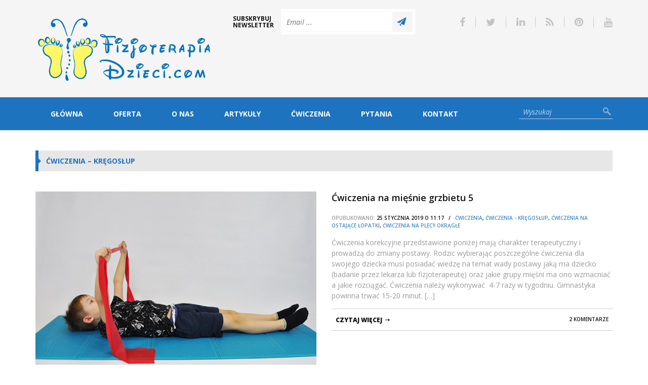

--- FILE ---
content_type: text/html; charset=UTF-8
request_url: https://fizjoterapiadzieci.com/category/cwiczenia/cwiczenia-kregoslup/page/2/
body_size: 19688
content:
<!DOCTYPE html>

<html lang="pl-PL">

<head>

    <meta charset="UTF-8" />

    <meta name="viewport" content="width=device-width, initial-scale=1, maximum-scale=1" />

    <title>Archiwa: Ćwiczenia - kręgosłup - Strona 2 z 6 - Fizjoterapia Dzieci - Wrocław</title>

    <link rel="alternate" type="application/rss+xml" title="RSS 2.0" href="https://fizjoterapiadzieci.com/feed/" />
    <link rel="alternate" type="text/xml" title="RSS .92" href="https://fizjoterapiadzieci.com/feed/rss/" />
    <link rel="alternate" type="application/atom+xml" title="Atom 0.3" href="https://fizjoterapiadzieci.com/feed/atom/" />
    <link rel="pingback" href="https://fizjoterapiadzieci.com/xmlrpc.php" />
    
    <link rel="dns-prefetch" href="//cdn.hu-manity.co" />
		<!-- Cookie Compliance -->
		<script type="text/javascript">var huOptions = {"appID":"fizjoterapiadziecicom-2f0eccc","currentLanguage":"pl","blocking":false,"globalCookie":false,"isAdmin":false,"privacyConsent":true,"forms":[]};</script>
		<script type="text/javascript" src="https://cdn.hu-manity.co/hu-banner.min.js"></script><meta name='robots' content='index, follow, max-image-preview:large, max-snippet:-1, max-video-preview:-1' />

	<!-- This site is optimized with the Yoast SEO plugin v26.8 - https://yoast.com/product/yoast-seo-wordpress/ -->
	<link rel="canonical" href="https://fizjoterapiadzieci.com/category/cwiczenia/cwiczenia-kregoslup/page/2/" />
	<link rel="prev" href="https://fizjoterapiadzieci.com/category/cwiczenia/cwiczenia-kregoslup/" />
	<link rel="next" href="https://fizjoterapiadzieci.com/category/cwiczenia/cwiczenia-kregoslup/page/3/" />
	<meta property="og:locale" content="pl_PL" />
	<meta property="og:type" content="article" />
	<meta property="og:title" content="Archiwa: Ćwiczenia - kręgosłup - Strona 2 z 6 - Fizjoterapia Dzieci - Wrocław" />
	<meta property="og:url" content="https://fizjoterapiadzieci.com/category/cwiczenia/cwiczenia-kregoslup/" />
	<meta property="og:site_name" content="Fizjoterapia Dzieci - Wrocław" />
	<meta name="twitter:card" content="summary_large_image" />
	<script type="application/ld+json" class="yoast-schema-graph">{"@context":"https://schema.org","@graph":[{"@type":"CollectionPage","@id":"https://fizjoterapiadzieci.com/category/cwiczenia/cwiczenia-kregoslup/","url":"https://fizjoterapiadzieci.com/category/cwiczenia/cwiczenia-kregoslup/page/2/","name":"Archiwa: Ćwiczenia - kręgosłup - Strona 2 z 6 - Fizjoterapia Dzieci - Wrocław","isPartOf":{"@id":"https://fizjoterapiadzieci.com/#website"},"primaryImageOfPage":{"@id":"https://fizjoterapiadzieci.com/category/cwiczenia/cwiczenia-kregoslup/page/2/#primaryimage"},"image":{"@id":"https://fizjoterapiadzieci.com/category/cwiczenia/cwiczenia-kregoslup/page/2/#primaryimage"},"thumbnailUrl":"https://fizjoterapiadzieci.com/wp-content/uploads/2019/02/fizjoterapiadzieci.com-cwiczenia-na-miesnie-grzbietu-ciezarki-5.jpg","breadcrumb":{"@id":"https://fizjoterapiadzieci.com/category/cwiczenia/cwiczenia-kregoslup/page/2/#breadcrumb"},"inLanguage":"pl-PL"},{"@type":"ImageObject","inLanguage":"pl-PL","@id":"https://fizjoterapiadzieci.com/category/cwiczenia/cwiczenia-kregoslup/page/2/#primaryimage","url":"https://fizjoterapiadzieci.com/wp-content/uploads/2019/02/fizjoterapiadzieci.com-cwiczenia-na-miesnie-grzbietu-ciezarki-5.jpg","contentUrl":"https://fizjoterapiadzieci.com/wp-content/uploads/2019/02/fizjoterapiadzieci.com-cwiczenia-na-miesnie-grzbietu-ciezarki-5.jpg","width":625,"height":395,"caption":"dziecko leży tyłem, ręce wyciągnięte w przód, w rękach trzyma taśmę do ćwiczeń"},{"@type":"BreadcrumbList","@id":"https://fizjoterapiadzieci.com/category/cwiczenia/cwiczenia-kregoslup/page/2/#breadcrumb","itemListElement":[{"@type":"ListItem","position":1,"name":"Strona główna","item":"https://fizjoterapiadzieci.com/"},{"@type":"ListItem","position":2,"name":"Ćwiczenia","item":"https://fizjoterapiadzieci.com/category/cwiczenia/"},{"@type":"ListItem","position":3,"name":"Ćwiczenia - kręgosłup"}]},{"@type":"WebSite","@id":"https://fizjoterapiadzieci.com/#website","url":"https://fizjoterapiadzieci.com/","name":"Fizjoterapia Dzieci - Wrocław","description":"Profesjonalna  rehabilitacja dzieci z wadami postawy. Jesteśmy wykwalifikowanym zespołem z wieloletnim doświadczeniem w dziedzinie fizjoterapii. Oferujemy Indywidualną pracę skutecznymi metodami PNF, kinesiotapingu, wspinaczki terapeutycznej...","publisher":{"@id":"https://fizjoterapiadzieci.com/#organization"},"potentialAction":[{"@type":"SearchAction","target":{"@type":"EntryPoint","urlTemplate":"https://fizjoterapiadzieci.com/?s={search_term_string}"},"query-input":{"@type":"PropertyValueSpecification","valueRequired":true,"valueName":"search_term_string"}}],"inLanguage":"pl-PL"},{"@type":"Organization","@id":"https://fizjoterapiadzieci.com/#organization","name":"Fizjoterapia Dzieci","url":"https://fizjoterapiadzieci.com/","logo":{"@type":"ImageObject","inLanguage":"pl-PL","@id":"https://fizjoterapiadzieci.com/#/schema/logo/image/","url":"https://fizjoterapiadzieci.com/wp-content/uploads/2016/01/ikona.jpg","contentUrl":"https://fizjoterapiadzieci.com/wp-content/uploads/2016/01/ikona.jpg","width":642,"height":642,"caption":"Fizjoterapia Dzieci"},"image":{"@id":"https://fizjoterapiadzieci.com/#/schema/logo/image/"}}]}</script>
	<!-- / Yoast SEO plugin. -->


<link rel='dns-prefetch' href='//secure.gravatar.com' />
<link rel='dns-prefetch' href='//stats.wp.com' />
<link rel='dns-prefetch' href='//fonts.googleapis.com' />
<link rel='dns-prefetch' href='//netdna.bootstrapcdn.com' />
<link rel='dns-prefetch' href='//v0.wordpress.com' />
<link rel="alternate" type="application/rss+xml" title="Fizjoterapia Dzieci - Wrocław &raquo; Kanał z wpisami" href="https://fizjoterapiadzieci.com/feed/" />
<link rel="alternate" type="application/rss+xml" title="Fizjoterapia Dzieci - Wrocław &raquo; Kanał z komentarzami" href="https://fizjoterapiadzieci.com/comments/feed/" />
<link rel="alternate" type="application/rss+xml" title="Fizjoterapia Dzieci - Wrocław &raquo; Kanał z wpisami zaszufladkowanymi do kategorii Ćwiczenia - kręgosłup" href="https://fizjoterapiadzieci.com/category/cwiczenia/cwiczenia-kregoslup/feed/" />
<style id='wp-img-auto-sizes-contain-inline-css' type='text/css'>
img:is([sizes=auto i],[sizes^="auto," i]){contain-intrinsic-size:3000px 1500px}
/*# sourceURL=wp-img-auto-sizes-contain-inline-css */
</style>
<style id='wp-emoji-styles-inline-css' type='text/css'>

	img.wp-smiley, img.emoji {
		display: inline !important;
		border: none !important;
		box-shadow: none !important;
		height: 1em !important;
		width: 1em !important;
		margin: 0 0.07em !important;
		vertical-align: -0.1em !important;
		background: none !important;
		padding: 0 !important;
	}
/*# sourceURL=wp-emoji-styles-inline-css */
</style>
<style id='wp-block-library-inline-css' type='text/css'>
:root{--wp-block-synced-color:#7a00df;--wp-block-synced-color--rgb:122,0,223;--wp-bound-block-color:var(--wp-block-synced-color);--wp-editor-canvas-background:#ddd;--wp-admin-theme-color:#007cba;--wp-admin-theme-color--rgb:0,124,186;--wp-admin-theme-color-darker-10:#006ba1;--wp-admin-theme-color-darker-10--rgb:0,107,160.5;--wp-admin-theme-color-darker-20:#005a87;--wp-admin-theme-color-darker-20--rgb:0,90,135;--wp-admin-border-width-focus:2px}@media (min-resolution:192dpi){:root{--wp-admin-border-width-focus:1.5px}}.wp-element-button{cursor:pointer}:root .has-very-light-gray-background-color{background-color:#eee}:root .has-very-dark-gray-background-color{background-color:#313131}:root .has-very-light-gray-color{color:#eee}:root .has-very-dark-gray-color{color:#313131}:root .has-vivid-green-cyan-to-vivid-cyan-blue-gradient-background{background:linear-gradient(135deg,#00d084,#0693e3)}:root .has-purple-crush-gradient-background{background:linear-gradient(135deg,#34e2e4,#4721fb 50%,#ab1dfe)}:root .has-hazy-dawn-gradient-background{background:linear-gradient(135deg,#faaca8,#dad0ec)}:root .has-subdued-olive-gradient-background{background:linear-gradient(135deg,#fafae1,#67a671)}:root .has-atomic-cream-gradient-background{background:linear-gradient(135deg,#fdd79a,#004a59)}:root .has-nightshade-gradient-background{background:linear-gradient(135deg,#330968,#31cdcf)}:root .has-midnight-gradient-background{background:linear-gradient(135deg,#020381,#2874fc)}:root{--wp--preset--font-size--normal:16px;--wp--preset--font-size--huge:42px}.has-regular-font-size{font-size:1em}.has-larger-font-size{font-size:2.625em}.has-normal-font-size{font-size:var(--wp--preset--font-size--normal)}.has-huge-font-size{font-size:var(--wp--preset--font-size--huge)}.has-text-align-center{text-align:center}.has-text-align-left{text-align:left}.has-text-align-right{text-align:right}.has-fit-text{white-space:nowrap!important}#end-resizable-editor-section{display:none}.aligncenter{clear:both}.items-justified-left{justify-content:flex-start}.items-justified-center{justify-content:center}.items-justified-right{justify-content:flex-end}.items-justified-space-between{justify-content:space-between}.screen-reader-text{border:0;clip-path:inset(50%);height:1px;margin:-1px;overflow:hidden;padding:0;position:absolute;width:1px;word-wrap:normal!important}.screen-reader-text:focus{background-color:#ddd;clip-path:none;color:#444;display:block;font-size:1em;height:auto;left:5px;line-height:normal;padding:15px 23px 14px;text-decoration:none;top:5px;width:auto;z-index:100000}html :where(.has-border-color){border-style:solid}html :where([style*=border-top-color]){border-top-style:solid}html :where([style*=border-right-color]){border-right-style:solid}html :where([style*=border-bottom-color]){border-bottom-style:solid}html :where([style*=border-left-color]){border-left-style:solid}html :where([style*=border-width]){border-style:solid}html :where([style*=border-top-width]){border-top-style:solid}html :where([style*=border-right-width]){border-right-style:solid}html :where([style*=border-bottom-width]){border-bottom-style:solid}html :where([style*=border-left-width]){border-left-style:solid}html :where(img[class*=wp-image-]){height:auto;max-width:100%}:where(figure){margin:0 0 1em}html :where(.is-position-sticky){--wp-admin--admin-bar--position-offset:var(--wp-admin--admin-bar--height,0px)}@media screen and (max-width:600px){html :where(.is-position-sticky){--wp-admin--admin-bar--position-offset:0px}}

/*# sourceURL=wp-block-library-inline-css */
</style><style id='wp-block-heading-inline-css' type='text/css'>
h1:where(.wp-block-heading).has-background,h2:where(.wp-block-heading).has-background,h3:where(.wp-block-heading).has-background,h4:where(.wp-block-heading).has-background,h5:where(.wp-block-heading).has-background,h6:where(.wp-block-heading).has-background{padding:1.25em 2.375em}h1.has-text-align-left[style*=writing-mode]:where([style*=vertical-lr]),h1.has-text-align-right[style*=writing-mode]:where([style*=vertical-rl]),h2.has-text-align-left[style*=writing-mode]:where([style*=vertical-lr]),h2.has-text-align-right[style*=writing-mode]:where([style*=vertical-rl]),h3.has-text-align-left[style*=writing-mode]:where([style*=vertical-lr]),h3.has-text-align-right[style*=writing-mode]:where([style*=vertical-rl]),h4.has-text-align-left[style*=writing-mode]:where([style*=vertical-lr]),h4.has-text-align-right[style*=writing-mode]:where([style*=vertical-rl]),h5.has-text-align-left[style*=writing-mode]:where([style*=vertical-lr]),h5.has-text-align-right[style*=writing-mode]:where([style*=vertical-rl]),h6.has-text-align-left[style*=writing-mode]:where([style*=vertical-lr]),h6.has-text-align-right[style*=writing-mode]:where([style*=vertical-rl]){rotate:180deg}
/*# sourceURL=https://fizjoterapiadzieci.com/wp-includes/blocks/heading/style.min.css */
</style>
<style id='wp-block-image-inline-css' type='text/css'>
.wp-block-image>a,.wp-block-image>figure>a{display:inline-block}.wp-block-image img{box-sizing:border-box;height:auto;max-width:100%;vertical-align:bottom}@media not (prefers-reduced-motion){.wp-block-image img.hide{visibility:hidden}.wp-block-image img.show{animation:show-content-image .4s}}.wp-block-image[style*=border-radius] img,.wp-block-image[style*=border-radius]>a{border-radius:inherit}.wp-block-image.has-custom-border img{box-sizing:border-box}.wp-block-image.aligncenter{text-align:center}.wp-block-image.alignfull>a,.wp-block-image.alignwide>a{width:100%}.wp-block-image.alignfull img,.wp-block-image.alignwide img{height:auto;width:100%}.wp-block-image .aligncenter,.wp-block-image .alignleft,.wp-block-image .alignright,.wp-block-image.aligncenter,.wp-block-image.alignleft,.wp-block-image.alignright{display:table}.wp-block-image .aligncenter>figcaption,.wp-block-image .alignleft>figcaption,.wp-block-image .alignright>figcaption,.wp-block-image.aligncenter>figcaption,.wp-block-image.alignleft>figcaption,.wp-block-image.alignright>figcaption{caption-side:bottom;display:table-caption}.wp-block-image .alignleft{float:left;margin:.5em 1em .5em 0}.wp-block-image .alignright{float:right;margin:.5em 0 .5em 1em}.wp-block-image .aligncenter{margin-left:auto;margin-right:auto}.wp-block-image :where(figcaption){margin-bottom:1em;margin-top:.5em}.wp-block-image.is-style-circle-mask img{border-radius:9999px}@supports ((-webkit-mask-image:none) or (mask-image:none)) or (-webkit-mask-image:none){.wp-block-image.is-style-circle-mask img{border-radius:0;-webkit-mask-image:url('data:image/svg+xml;utf8,<svg viewBox="0 0 100 100" xmlns="http://www.w3.org/2000/svg"><circle cx="50" cy="50" r="50"/></svg>');mask-image:url('data:image/svg+xml;utf8,<svg viewBox="0 0 100 100" xmlns="http://www.w3.org/2000/svg"><circle cx="50" cy="50" r="50"/></svg>');mask-mode:alpha;-webkit-mask-position:center;mask-position:center;-webkit-mask-repeat:no-repeat;mask-repeat:no-repeat;-webkit-mask-size:contain;mask-size:contain}}:root :where(.wp-block-image.is-style-rounded img,.wp-block-image .is-style-rounded img){border-radius:9999px}.wp-block-image figure{margin:0}.wp-lightbox-container{display:flex;flex-direction:column;position:relative}.wp-lightbox-container img{cursor:zoom-in}.wp-lightbox-container img:hover+button{opacity:1}.wp-lightbox-container button{align-items:center;backdrop-filter:blur(16px) saturate(180%);background-color:#5a5a5a40;border:none;border-radius:4px;cursor:zoom-in;display:flex;height:20px;justify-content:center;opacity:0;padding:0;position:absolute;right:16px;text-align:center;top:16px;width:20px;z-index:100}@media not (prefers-reduced-motion){.wp-lightbox-container button{transition:opacity .2s ease}}.wp-lightbox-container button:focus-visible{outline:3px auto #5a5a5a40;outline:3px auto -webkit-focus-ring-color;outline-offset:3px}.wp-lightbox-container button:hover{cursor:pointer;opacity:1}.wp-lightbox-container button:focus{opacity:1}.wp-lightbox-container button:focus,.wp-lightbox-container button:hover,.wp-lightbox-container button:not(:hover):not(:active):not(.has-background){background-color:#5a5a5a40;border:none}.wp-lightbox-overlay{box-sizing:border-box;cursor:zoom-out;height:100vh;left:0;overflow:hidden;position:fixed;top:0;visibility:hidden;width:100%;z-index:100000}.wp-lightbox-overlay .close-button{align-items:center;cursor:pointer;display:flex;justify-content:center;min-height:40px;min-width:40px;padding:0;position:absolute;right:calc(env(safe-area-inset-right) + 16px);top:calc(env(safe-area-inset-top) + 16px);z-index:5000000}.wp-lightbox-overlay .close-button:focus,.wp-lightbox-overlay .close-button:hover,.wp-lightbox-overlay .close-button:not(:hover):not(:active):not(.has-background){background:none;border:none}.wp-lightbox-overlay .lightbox-image-container{height:var(--wp--lightbox-container-height);left:50%;overflow:hidden;position:absolute;top:50%;transform:translate(-50%,-50%);transform-origin:top left;width:var(--wp--lightbox-container-width);z-index:9999999999}.wp-lightbox-overlay .wp-block-image{align-items:center;box-sizing:border-box;display:flex;height:100%;justify-content:center;margin:0;position:relative;transform-origin:0 0;width:100%;z-index:3000000}.wp-lightbox-overlay .wp-block-image img{height:var(--wp--lightbox-image-height);min-height:var(--wp--lightbox-image-height);min-width:var(--wp--lightbox-image-width);width:var(--wp--lightbox-image-width)}.wp-lightbox-overlay .wp-block-image figcaption{display:none}.wp-lightbox-overlay button{background:none;border:none}.wp-lightbox-overlay .scrim{background-color:#fff;height:100%;opacity:.9;position:absolute;width:100%;z-index:2000000}.wp-lightbox-overlay.active{visibility:visible}@media not (prefers-reduced-motion){.wp-lightbox-overlay.active{animation:turn-on-visibility .25s both}.wp-lightbox-overlay.active img{animation:turn-on-visibility .35s both}.wp-lightbox-overlay.show-closing-animation:not(.active){animation:turn-off-visibility .35s both}.wp-lightbox-overlay.show-closing-animation:not(.active) img{animation:turn-off-visibility .25s both}.wp-lightbox-overlay.zoom.active{animation:none;opacity:1;visibility:visible}.wp-lightbox-overlay.zoom.active .lightbox-image-container{animation:lightbox-zoom-in .4s}.wp-lightbox-overlay.zoom.active .lightbox-image-container img{animation:none}.wp-lightbox-overlay.zoom.active .scrim{animation:turn-on-visibility .4s forwards}.wp-lightbox-overlay.zoom.show-closing-animation:not(.active){animation:none}.wp-lightbox-overlay.zoom.show-closing-animation:not(.active) .lightbox-image-container{animation:lightbox-zoom-out .4s}.wp-lightbox-overlay.zoom.show-closing-animation:not(.active) .lightbox-image-container img{animation:none}.wp-lightbox-overlay.zoom.show-closing-animation:not(.active) .scrim{animation:turn-off-visibility .4s forwards}}@keyframes show-content-image{0%{visibility:hidden}99%{visibility:hidden}to{visibility:visible}}@keyframes turn-on-visibility{0%{opacity:0}to{opacity:1}}@keyframes turn-off-visibility{0%{opacity:1;visibility:visible}99%{opacity:0;visibility:visible}to{opacity:0;visibility:hidden}}@keyframes lightbox-zoom-in{0%{transform:translate(calc((-100vw + var(--wp--lightbox-scrollbar-width))/2 + var(--wp--lightbox-initial-left-position)),calc(-50vh + var(--wp--lightbox-initial-top-position))) scale(var(--wp--lightbox-scale))}to{transform:translate(-50%,-50%) scale(1)}}@keyframes lightbox-zoom-out{0%{transform:translate(-50%,-50%) scale(1);visibility:visible}99%{visibility:visible}to{transform:translate(calc((-100vw + var(--wp--lightbox-scrollbar-width))/2 + var(--wp--lightbox-initial-left-position)),calc(-50vh + var(--wp--lightbox-initial-top-position))) scale(var(--wp--lightbox-scale));visibility:hidden}}
/*# sourceURL=https://fizjoterapiadzieci.com/wp-includes/blocks/image/style.min.css */
</style>
<style id='wp-block-paragraph-inline-css' type='text/css'>
.is-small-text{font-size:.875em}.is-regular-text{font-size:1em}.is-large-text{font-size:2.25em}.is-larger-text{font-size:3em}.has-drop-cap:not(:focus):first-letter{float:left;font-size:8.4em;font-style:normal;font-weight:100;line-height:.68;margin:.05em .1em 0 0;text-transform:uppercase}body.rtl .has-drop-cap:not(:focus):first-letter{float:none;margin-left:.1em}p.has-drop-cap.has-background{overflow:hidden}:root :where(p.has-background){padding:1.25em 2.375em}:where(p.has-text-color:not(.has-link-color)) a{color:inherit}p.has-text-align-left[style*="writing-mode:vertical-lr"],p.has-text-align-right[style*="writing-mode:vertical-rl"]{rotate:180deg}
/*# sourceURL=https://fizjoterapiadzieci.com/wp-includes/blocks/paragraph/style.min.css */
</style>
<style id='global-styles-inline-css' type='text/css'>
:root{--wp--preset--aspect-ratio--square: 1;--wp--preset--aspect-ratio--4-3: 4/3;--wp--preset--aspect-ratio--3-4: 3/4;--wp--preset--aspect-ratio--3-2: 3/2;--wp--preset--aspect-ratio--2-3: 2/3;--wp--preset--aspect-ratio--16-9: 16/9;--wp--preset--aspect-ratio--9-16: 9/16;--wp--preset--color--black: #000000;--wp--preset--color--cyan-bluish-gray: #abb8c3;--wp--preset--color--white: #ffffff;--wp--preset--color--pale-pink: #f78da7;--wp--preset--color--vivid-red: #cf2e2e;--wp--preset--color--luminous-vivid-orange: #ff6900;--wp--preset--color--luminous-vivid-amber: #fcb900;--wp--preset--color--light-green-cyan: #7bdcb5;--wp--preset--color--vivid-green-cyan: #00d084;--wp--preset--color--pale-cyan-blue: #8ed1fc;--wp--preset--color--vivid-cyan-blue: #0693e3;--wp--preset--color--vivid-purple: #9b51e0;--wp--preset--gradient--vivid-cyan-blue-to-vivid-purple: linear-gradient(135deg,rgb(6,147,227) 0%,rgb(155,81,224) 100%);--wp--preset--gradient--light-green-cyan-to-vivid-green-cyan: linear-gradient(135deg,rgb(122,220,180) 0%,rgb(0,208,130) 100%);--wp--preset--gradient--luminous-vivid-amber-to-luminous-vivid-orange: linear-gradient(135deg,rgb(252,185,0) 0%,rgb(255,105,0) 100%);--wp--preset--gradient--luminous-vivid-orange-to-vivid-red: linear-gradient(135deg,rgb(255,105,0) 0%,rgb(207,46,46) 100%);--wp--preset--gradient--very-light-gray-to-cyan-bluish-gray: linear-gradient(135deg,rgb(238,238,238) 0%,rgb(169,184,195) 100%);--wp--preset--gradient--cool-to-warm-spectrum: linear-gradient(135deg,rgb(74,234,220) 0%,rgb(151,120,209) 20%,rgb(207,42,186) 40%,rgb(238,44,130) 60%,rgb(251,105,98) 80%,rgb(254,248,76) 100%);--wp--preset--gradient--blush-light-purple: linear-gradient(135deg,rgb(255,206,236) 0%,rgb(152,150,240) 100%);--wp--preset--gradient--blush-bordeaux: linear-gradient(135deg,rgb(254,205,165) 0%,rgb(254,45,45) 50%,rgb(107,0,62) 100%);--wp--preset--gradient--luminous-dusk: linear-gradient(135deg,rgb(255,203,112) 0%,rgb(199,81,192) 50%,rgb(65,88,208) 100%);--wp--preset--gradient--pale-ocean: linear-gradient(135deg,rgb(255,245,203) 0%,rgb(182,227,212) 50%,rgb(51,167,181) 100%);--wp--preset--gradient--electric-grass: linear-gradient(135deg,rgb(202,248,128) 0%,rgb(113,206,126) 100%);--wp--preset--gradient--midnight: linear-gradient(135deg,rgb(2,3,129) 0%,rgb(40,116,252) 100%);--wp--preset--font-size--small: 13px;--wp--preset--font-size--medium: 20px;--wp--preset--font-size--large: 36px;--wp--preset--font-size--x-large: 42px;--wp--preset--spacing--20: 0.44rem;--wp--preset--spacing--30: 0.67rem;--wp--preset--spacing--40: 1rem;--wp--preset--spacing--50: 1.5rem;--wp--preset--spacing--60: 2.25rem;--wp--preset--spacing--70: 3.38rem;--wp--preset--spacing--80: 5.06rem;--wp--preset--shadow--natural: 6px 6px 9px rgba(0, 0, 0, 0.2);--wp--preset--shadow--deep: 12px 12px 50px rgba(0, 0, 0, 0.4);--wp--preset--shadow--sharp: 6px 6px 0px rgba(0, 0, 0, 0.2);--wp--preset--shadow--outlined: 6px 6px 0px -3px rgb(255, 255, 255), 6px 6px rgb(0, 0, 0);--wp--preset--shadow--crisp: 6px 6px 0px rgb(0, 0, 0);}:where(.is-layout-flex){gap: 0.5em;}:where(.is-layout-grid){gap: 0.5em;}body .is-layout-flex{display: flex;}.is-layout-flex{flex-wrap: wrap;align-items: center;}.is-layout-flex > :is(*, div){margin: 0;}body .is-layout-grid{display: grid;}.is-layout-grid > :is(*, div){margin: 0;}:where(.wp-block-columns.is-layout-flex){gap: 2em;}:where(.wp-block-columns.is-layout-grid){gap: 2em;}:where(.wp-block-post-template.is-layout-flex){gap: 1.25em;}:where(.wp-block-post-template.is-layout-grid){gap: 1.25em;}.has-black-color{color: var(--wp--preset--color--black) !important;}.has-cyan-bluish-gray-color{color: var(--wp--preset--color--cyan-bluish-gray) !important;}.has-white-color{color: var(--wp--preset--color--white) !important;}.has-pale-pink-color{color: var(--wp--preset--color--pale-pink) !important;}.has-vivid-red-color{color: var(--wp--preset--color--vivid-red) !important;}.has-luminous-vivid-orange-color{color: var(--wp--preset--color--luminous-vivid-orange) !important;}.has-luminous-vivid-amber-color{color: var(--wp--preset--color--luminous-vivid-amber) !important;}.has-light-green-cyan-color{color: var(--wp--preset--color--light-green-cyan) !important;}.has-vivid-green-cyan-color{color: var(--wp--preset--color--vivid-green-cyan) !important;}.has-pale-cyan-blue-color{color: var(--wp--preset--color--pale-cyan-blue) !important;}.has-vivid-cyan-blue-color{color: var(--wp--preset--color--vivid-cyan-blue) !important;}.has-vivid-purple-color{color: var(--wp--preset--color--vivid-purple) !important;}.has-black-background-color{background-color: var(--wp--preset--color--black) !important;}.has-cyan-bluish-gray-background-color{background-color: var(--wp--preset--color--cyan-bluish-gray) !important;}.has-white-background-color{background-color: var(--wp--preset--color--white) !important;}.has-pale-pink-background-color{background-color: var(--wp--preset--color--pale-pink) !important;}.has-vivid-red-background-color{background-color: var(--wp--preset--color--vivid-red) !important;}.has-luminous-vivid-orange-background-color{background-color: var(--wp--preset--color--luminous-vivid-orange) !important;}.has-luminous-vivid-amber-background-color{background-color: var(--wp--preset--color--luminous-vivid-amber) !important;}.has-light-green-cyan-background-color{background-color: var(--wp--preset--color--light-green-cyan) !important;}.has-vivid-green-cyan-background-color{background-color: var(--wp--preset--color--vivid-green-cyan) !important;}.has-pale-cyan-blue-background-color{background-color: var(--wp--preset--color--pale-cyan-blue) !important;}.has-vivid-cyan-blue-background-color{background-color: var(--wp--preset--color--vivid-cyan-blue) !important;}.has-vivid-purple-background-color{background-color: var(--wp--preset--color--vivid-purple) !important;}.has-black-border-color{border-color: var(--wp--preset--color--black) !important;}.has-cyan-bluish-gray-border-color{border-color: var(--wp--preset--color--cyan-bluish-gray) !important;}.has-white-border-color{border-color: var(--wp--preset--color--white) !important;}.has-pale-pink-border-color{border-color: var(--wp--preset--color--pale-pink) !important;}.has-vivid-red-border-color{border-color: var(--wp--preset--color--vivid-red) !important;}.has-luminous-vivid-orange-border-color{border-color: var(--wp--preset--color--luminous-vivid-orange) !important;}.has-luminous-vivid-amber-border-color{border-color: var(--wp--preset--color--luminous-vivid-amber) !important;}.has-light-green-cyan-border-color{border-color: var(--wp--preset--color--light-green-cyan) !important;}.has-vivid-green-cyan-border-color{border-color: var(--wp--preset--color--vivid-green-cyan) !important;}.has-pale-cyan-blue-border-color{border-color: var(--wp--preset--color--pale-cyan-blue) !important;}.has-vivid-cyan-blue-border-color{border-color: var(--wp--preset--color--vivid-cyan-blue) !important;}.has-vivid-purple-border-color{border-color: var(--wp--preset--color--vivid-purple) !important;}.has-vivid-cyan-blue-to-vivid-purple-gradient-background{background: var(--wp--preset--gradient--vivid-cyan-blue-to-vivid-purple) !important;}.has-light-green-cyan-to-vivid-green-cyan-gradient-background{background: var(--wp--preset--gradient--light-green-cyan-to-vivid-green-cyan) !important;}.has-luminous-vivid-amber-to-luminous-vivid-orange-gradient-background{background: var(--wp--preset--gradient--luminous-vivid-amber-to-luminous-vivid-orange) !important;}.has-luminous-vivid-orange-to-vivid-red-gradient-background{background: var(--wp--preset--gradient--luminous-vivid-orange-to-vivid-red) !important;}.has-very-light-gray-to-cyan-bluish-gray-gradient-background{background: var(--wp--preset--gradient--very-light-gray-to-cyan-bluish-gray) !important;}.has-cool-to-warm-spectrum-gradient-background{background: var(--wp--preset--gradient--cool-to-warm-spectrum) !important;}.has-blush-light-purple-gradient-background{background: var(--wp--preset--gradient--blush-light-purple) !important;}.has-blush-bordeaux-gradient-background{background: var(--wp--preset--gradient--blush-bordeaux) !important;}.has-luminous-dusk-gradient-background{background: var(--wp--preset--gradient--luminous-dusk) !important;}.has-pale-ocean-gradient-background{background: var(--wp--preset--gradient--pale-ocean) !important;}.has-electric-grass-gradient-background{background: var(--wp--preset--gradient--electric-grass) !important;}.has-midnight-gradient-background{background: var(--wp--preset--gradient--midnight) !important;}.has-small-font-size{font-size: var(--wp--preset--font-size--small) !important;}.has-medium-font-size{font-size: var(--wp--preset--font-size--medium) !important;}.has-large-font-size{font-size: var(--wp--preset--font-size--large) !important;}.has-x-large-font-size{font-size: var(--wp--preset--font-size--x-large) !important;}
/*# sourceURL=global-styles-inline-css */
</style>

<style id='classic-theme-styles-inline-css' type='text/css'>
/*! This file is auto-generated */
.wp-block-button__link{color:#fff;background-color:#32373c;border-radius:9999px;box-shadow:none;text-decoration:none;padding:calc(.667em + 2px) calc(1.333em + 2px);font-size:1.125em}.wp-block-file__button{background:#32373c;color:#fff;text-decoration:none}
/*# sourceURL=/wp-includes/css/classic-themes.min.css */
</style>
<link rel='stylesheet' id='novelty-font-opensans-css' href='https://fonts.googleapis.com/css?family=Open+Sans:400italic,700italic,400,600,700,800' type='text/css' media='all' />
<link rel='stylesheet' id='novelty-css-bootstrap-css' href='https://fizjoterapiadzieci.com/wp-content/themes/novelty/css/bootstrap.css' type='text/css' media='all' />
<link rel='stylesheet' id='novelty-css-awesome-css' href='https://netdna.bootstrapcdn.com/font-awesome/4.1.0/css/font-awesome.min.css' type='text/css' media='all' />
<link rel='stylesheet' id='novelty-css-main-css' href='https://fizjoterapiadzieci.com/wp-content/themes/novelty/css/style.css?ver=1.01' type='text/css' media='all' />
<link rel='stylesheet' id='novelty-css-root-css' href='https://fizjoterapiadzieci.com/wp-content/themes/novelty/style.css' type='text/css' media='all' />
<style id='jetpack_facebook_likebox-inline-css' type='text/css'>
.widget_facebook_likebox {
	overflow: hidden;
}

/*# sourceURL=https://fizjoterapiadzieci.com/wp-content/plugins/jetpack/modules/widgets/facebook-likebox/style.css */
</style>
<script type="text/javascript" src="https://fizjoterapiadzieci.com/wp-content/themes/novelty/tesla_framework/static/js/holder.js" id="tesla-image-holder-js"></script>
<script type="text/javascript" id="jquery-core-js-extra">
/* <![CDATA[ */
var tesla_ajax = {"url":"https://fizjoterapiadzieci.com/wp-admin/admin-ajax.php","nonce":"14310a2248"};
tesla_ajax.actions = {novelty_team:{},
novelty_skills:{},
novelty_toggle:{},
};
//# sourceURL=jquery-core-js-extra
/* ]]> */
</script>
<script type="text/javascript" src="https://fizjoterapiadzieci.com/wp-includes/js/jquery/jquery.min.js?ver=3.7.1" id="jquery-core-js"></script>
<script type="text/javascript" src="https://fizjoterapiadzieci.com/wp-includes/js/jquery/jquery-migrate.min.js?ver=3.4.1" id="jquery-migrate-js"></script>
<link rel="https://api.w.org/" href="https://fizjoterapiadzieci.com/wp-json/" /><link rel="alternate" title="JSON" type="application/json" href="https://fizjoterapiadzieci.com/wp-json/wp/v2/categories/115" /><link rel="EditURI" type="application/rsd+xml" title="RSD" href="https://fizjoterapiadzieci.com/xmlrpc.php?rsd" />
	<style>img#wpstats{display:none}</style>
		<script type="text/javascript">var ajaxurl = 'https://fizjoterapiadzieci.com/wp-admin/admin-ajax.php';</script><style type="text/css">.recentcomments a{display:inline !important;padding:0 !important;margin:0 !important;}</style>		<style type="text/css" id="wp-custom-css">
			/*
Welcome to Custom CSS!

To learn how this works, see http://wp.me/PEmnE-Bt
*/		</style>
		    <style type="text/css">
    .novelty_video_wrapper,
    .video-player {
        position: relative !important;
        padding-bottom: 56.25% !important;
        overflow: hidden !important;
        height: 0 !important;
        width: auto !important;
    }

    .novelty_video_wrapper>iframe,
    .novelty_video_wrapper>object,
    .novelty_video_wrapper>embed,
    .video-player>iframe,
    .video-player>object,
    .video-player>embed {
        position: absolute !important;
        top: 0 !important;
        left: 0 !important;
        width: 100% !important;
        height: 100% !important;
    }
    .contact_map{
        height: 100%;
    }
    body{
}
    /* first color */
    a:hover {
        color: #1e73be;
    }
    .site-title {
        border-left-color: #1e73be;
        color: #1e73be;
        background-color: #1e73be;
    }
    .site-title a,
    .tabs .tab-one h4 a:hover,
    .footer .footer-copyright a:hover,
    .widget-follow-us li a:hover,
    .widget-latest-posts li h4 a:hover,
    .widget-contact li a:hover,
    .category-post .category-post-details a:hover,
    .the-slider .the-bullets li.active span,
    .the-slider .the-bullets li.active h4,
    .home-post .home-post-title a:hover,
    .twitter_widget li a:hover,
    .featured-posts ul li.active a,
    .featured-posts ul li a:hover,
    .home-post .home-post-more .comment-more:hover,
    .site-text-color {
        color: #1e73be;
    }
    .twitter_widget {
        border-top-color: #1e73be;
    }
    .button-1,
    .comments-area .comment-form .form-submit input,
    .contact-form-box .contact-form .contact-button {
        background-color: #1e73be;
    }
    .button-1:hover,
    .comments-area .comment-form .form-submit input:hover, 
    .contact-form-box .contact-form .contact-button:hover {
        background-color: #1e73be;
    }
    .subscription .input-cover .subscription-button {
        background-color: #1e73be;
    }
    .subscription .input-cover .subscription-line.s_error {
        border-color: #1e73be !important; 
        color: #1e73be; 
    }
    .accordion .accordion-heading.active a,
    .the-slider .the-bullets-dots li.active span,
    .site-bg-color {
        background-color: #1e73be;
    }
    .sidebar .widget .widget-title {
        border-left-color: #1e73be;
        color: #1e73be;
    }
    .category-page a {
        color: #1e73be;
    }
    .hot-news .hot-news-title {
        border-color: #1e73be;
    }
    .hot-news p span {
        color: #1e73be;
    }
    .alert.alert-warning {
        background-color: #1e73be;
    }
    .menu {
        background-color: #1e73be;
    }
    .page-numbers li .current,
    .page-numbers li a:hover {
        background-color: #1e73be;
        border-color: #1e73be;
    }
    /* second color */
    .sidebar .tabs .tab_nav li a:hover,
    .sidebar .tabs .tab_nav li.active a,
    .tabs .tab_nav li a:hover,
    .tabs .tab_nav li.active a {
        background-color: #2431e5;
    }
    /* third color */
    .sidebar .tabs .tab_nav li a,
    .tabs .tab_nav li a {
        background-color: #339fdd;
    }
    .comments-area,
    .contact-form-box {
        border-top-color: #339fdd;
    }
    .comments-area .comment-form-write,
    .contact-form-box .contact-form-write {
        background-color: #339fdd;
    }
    /* fourth color */
    .header .logo span span {
        color: #eeee22;
    }
    .menu ul li.current-menu-item>a,
    .menu ul li.current-page a,
    .menu ul li a:hover {
        background-color: #eeee22;
    }
    /* fifth color */
    .sidebar .widget ul li a:hover {
        color: #279cbe;
    }
    .blog-entry .entry-content-details a {
        color: #279cbe;
    }
    .button-3 {
        background-color: #279cbe;
    }
    .button-3:hover {
        background-color: #279cbe;
    }
    .pricing-table .pricing-table-name {
        background-color: #279cbe;
    }
    .pricing-table ul li span {
        color: #279cbe;
    }
    .comment .comment-info span {
        color: #279cbe;
    }
    .comments-area h1 span,
    .comments-area h2.perfect-form-title span {
        color: #279cbe;
    }
    .comments-area .comment-form span,
    .contact-form-box .contact-form span {
        background-color: #279cbe;
    }
    .comments-area .comment-form .perfect-line:focus,
    .comments-area .comment-form .perfect-area:focus,
    .contact-form-box .contact-form .contact-line:focus,
    .contact-form-box .contact-form .contact-area:focus {
        border-color: #279cbe !important;
    }
    .map{
height: 450px;
}
    </style>
    <link rel="icon" type="image/png" href="https://fizjoterapiadzieci.com/wp-content/uploads/2016/01/ikona.jpg">
<link rel='stylesheet' id='jetpack-swiper-library-css' href='https://fizjoterapiadzieci.com/wp-content/plugins/jetpack/_inc/blocks/swiper.css?ver=15.4' type='text/css' media='all' />
<link rel='stylesheet' id='jetpack-carousel-css' href='https://fizjoterapiadzieci.com/wp-content/plugins/jetpack/modules/carousel/jetpack-carousel.css?ver=15.4' type='text/css' media='all' />
</head>

<body data-rsssl=1 class="archive paged category category-cwiczenia-kregoslup category-115 paged-2 category-paged-2 wp-theme-novelty cookies-not-set">
    <!-- ======================================================================
                                        START HEADER
    ======================================================================= -->    
    <div class="header">
        <div class="container">
            <div class="row">
                <div class="col-md-4">
                    <div class="logo">
                        <a href="https://fizjoterapiadzieci.com">
                            <img src="https://fizjoterapiadzieci.com/wp-content/uploads/2016/03/Logo_fizjoterapiadzieci-1.png" alt="logo" />                        </a>
                    </div>
                </div>
                <div class="col-md-4">
                    <form class="subscription" id="newsletter" method="post">
                        <span class="subscription-text">Subskrybuj newsletter</span>
                        <span class="input-cover">
                            <input type="submit" value="" class="subscription-button">
                            <input type="text" name="email" placeholder="Email ..." class="subscription-line" data-tt-subscription-required data-tt-subscription-type="email">
                            <div class="result_container"></div>
                        </span>
                    </form>
                </div>
                                <div class="col-md-4">
                    <ul class="header-socials">
                                                    <li><a class="header-socials-facebook" href="https://www.facebook.com/fizjoterapiadzieci/"><i class="fa fa-facebook"></i></a></li>
                                                    <li><a class="header-socials-twitter" href="https://twitter.com/Fizjoterapia24"><i class="fa fa-twitter"></i></a></li>
                                                    <li><a class="header-socials-linkedin" href="https://pl.linkedin.com/in/magdalena-będkowska-259a06134"><i class="fa fa-linkedin"></i></a></li>
                                                    <li><a class="header-socials-rss" href="https://fizjoterapiadzieci.com/feed/"><i class="fa fa-rss"></i></a></li>
                                                    <li><a class="header-socials-pinterest" href="https://pl.pinterest.com/fizjoterapia24/"><i class="fa fa-pinterest"></i></a></li>
                                                    <li><a class="header-socials-youtube" href="https://www.youtube.com/channel/UCcHxX62e-IdpB-SPhVQCI-w"><i class="fa fa-youtube"></i></a></li>
                                            </ul>
                </div>
                            </div>
        </div>

        <div class="menu site-bg-color">
            <div class="container">
                <form class="header-search" action="https://fizjoterapiadzieci.com/">
                    <input type="submit" id="searchsubmit" value="" class="header-search-button" />
                    <input type="text" value="" name="s" id="s" class="header-search-line" placeholder="Wyszukaj" />
                </form>
                <div class="responsive-menu">Menu</div>
                <div class="menu-header-menu-container"><ul id="menu-header-menu" class="menu"><li id="menu-item-200" class="menu-item menu-item-type-post_type menu-item-object-page menu-item-home menu-item-200"><a href="https://fizjoterapiadzieci.com/">Główna</a></li>
<li id="menu-item-577" class="menu-item menu-item-type-taxonomy menu-item-object-category menu-item-577"><a href="https://fizjoterapiadzieci.com/category/oferta/">Oferta</a></li>
<li id="menu-item-338" class="menu-item menu-item-type-post_type menu-item-object-page menu-item-338"><a href="https://fizjoterapiadzieci.com/o-nas/">O nas</a></li>
<li id="menu-item-160" class="menu-item menu-item-type-custom menu-item-object-custom menu-item-has-children menu-item-160"><a href="#">Artykuły</a>
<ul class="sub-menu">
	<li id="menu-item-569" class="menu-item menu-item-type-taxonomy menu-item-object-category menu-item-569"><a href="https://fizjoterapiadzieci.com/category/wady-postawy/">Wady postawy</a></li>
	<li id="menu-item-431" class="menu-item menu-item-type-taxonomy menu-item-object-category menu-item-431"><a href="https://fizjoterapiadzieci.com/category/wspinaczka-terapautyczna/">Wspinaczka terapeutyczna</a></li>
	<li id="menu-item-340" class="menu-item menu-item-type-taxonomy menu-item-object-category menu-item-340"><a href="https://fizjoterapiadzieci.com/category/kinesiotaping/">Kinesiotaping</a></li>
</ul>
</li>
<li id="menu-item-794" class="menu-item menu-item-type-taxonomy menu-item-object-category current-category-ancestor menu-item-794"><a href="https://fizjoterapiadzieci.com/category/cwiczenia/">Ćwiczenia</a></li>
<li id="menu-item-398" class="menu-item menu-item-type-post_type menu-item-object-page menu-item-398"><a href="https://fizjoterapiadzieci.com/pytania/">Pytania</a></li>
<li id="menu-item-203" class="menu-item menu-item-type-post_type menu-item-object-page menu-item-203"><a href="https://fizjoterapiadzieci.com/kontakt/">Kontakt</a></li>
</ul></div>            </div>
        </div>
    </div>
    <!-- ======================================================================
                                        END HEADER
    ======================================================================= -->    <!-- =====================================================================
                                 START CONTENT
====================================================================== -->

<div class="content">
    <div class="container">

        
        <div class="row"> 
            <div class="col-md-12">

                <div class="site-title">Ćwiczenia &#8211; kręgosłup</div>

                <div class="row"><!-- start row -->

                
                
                <div class="col-md-12"><!-- start column -->


                <div class="home-post post-1258 post type-post status-publish format-standard has-post-thumbnail hentry category-cwiczenia category-cwiczenia-kregoslup category-cwiczenia-na-odstajace-lopatki category-cwiczenia-na-plecy-okragle tag-cwiczenia-na-garbienie-sie tag-cwiczenia-na-odstajace-lopatki tag-cwiczenia-na-plecy-okragle tag-cwiczenia-na-plecy-okraglo-wklesle tag-plecy-okragle tag-plecy-okraglo-wklesle tag-wzmacnianie-miesni-grzbietu">
                    <div class="row">

                        
                        <div class="col-md-6">
                            <div class="home-post-cover">
                                <img width="625" height="395" src="https://fizjoterapiadzieci.com/wp-content/uploads/2019/02/fizjoterapiadzieci.com-cwiczenia-na-miesnie-grzbietu-ciezarki-5.jpg" class="attachment- size- wp-post-image" alt="dziecko leży tyłem, ręce wyciągnięte w przód, w rękach trzyma taśmę do ćwiczeń" decoding="async" fetchpriority="high" srcset="https://fizjoterapiadzieci.com/wp-content/uploads/2019/02/fizjoterapiadzieci.com-cwiczenia-na-miesnie-grzbietu-ciezarki-5.jpg 625w, https://fizjoterapiadzieci.com/wp-content/uploads/2019/02/fizjoterapiadzieci.com-cwiczenia-na-miesnie-grzbietu-ciezarki-5-300x190.jpg 300w, https://fizjoterapiadzieci.com/wp-content/uploads/2019/02/fizjoterapiadzieci.com-cwiczenia-na-miesnie-grzbietu-ciezarki-5-80x50.jpg 80w" sizes="(max-width: 625px) 100vw, 625px" data-attachment-id="1268" data-permalink="https://fizjoterapiadzieci.com/fizjoterapiadzieci-com-cwiczenia-na-miesnie-grzbietu-ciezarki-5-2/" data-orig-file="https://fizjoterapiadzieci.com/wp-content/uploads/2019/02/fizjoterapiadzieci.com-cwiczenia-na-miesnie-grzbietu-ciezarki-5.jpg" data-orig-size="625,395" data-comments-opened="1" data-image-meta="{&quot;aperture&quot;:&quot;0&quot;,&quot;credit&quot;:&quot;&quot;,&quot;camera&quot;:&quot;&quot;,&quot;caption&quot;:&quot;&quot;,&quot;created_timestamp&quot;:&quot;0&quot;,&quot;copyright&quot;:&quot;&quot;,&quot;focal_length&quot;:&quot;0&quot;,&quot;iso&quot;:&quot;0&quot;,&quot;shutter_speed&quot;:&quot;0&quot;,&quot;title&quot;:&quot;&quot;,&quot;orientation&quot;:&quot;1&quot;}" data-image-title="fizjoterapiadzieci.com-cwiczenia-na-miesnie-grzbietu-ciezarki (5)" data-image-description="" data-image-caption="" data-medium-file="https://fizjoterapiadzieci.com/wp-content/uploads/2019/02/fizjoterapiadzieci.com-cwiczenia-na-miesnie-grzbietu-ciezarki-5-300x190.jpg" data-large-file="https://fizjoterapiadzieci.com/wp-content/uploads/2019/02/fizjoterapiadzieci.com-cwiczenia-na-miesnie-grzbietu-ciezarki-5.jpg" />                            </div>
                        </div>

                        
                        <div class="col-md-6">
                            <h2 class="home-post-title">
                                <a href="https://fizjoterapiadzieci.com/cwiczenia-na-miesnie-grzbietu-5/">Ćwiczenia na mięśnie grzbietu 5</a>
                            </h2>
                            <div class="home-post-details">
                                <span>Opublikowano:</span> 25 stycznia 2019 o 11:17 &nbsp; / &nbsp; <a href="https://fizjoterapiadzieci.com/category/cwiczenia/" rel="category tag">Ćwiczenia</a>, <a href="https://fizjoterapiadzieci.com/category/cwiczenia/cwiczenia-kregoslup/" rel="category tag">Ćwiczenia - kręgosłup</a>, <a href="https://fizjoterapiadzieci.com/category/cwiczenia/cwiczenia-kregoslup/cwiczenia-na-odstajace-lopatki/" rel="category tag">Ćwiczenia na ostające łopatki</a>, <a href="https://fizjoterapiadzieci.com/category/cwiczenia/cwiczenia-kregoslup/cwiczenia-na-plecy-okragle/" rel="category tag">Ćwiczenia na plecy okrągłe</a>                            </div>
                            <p>Ćwiczenia korekcyjne przedstawione poniżej mają charakter terapeutyczny i prowadzą do zmiany postawy. Rodzic wybierając poszczególne ćwiczenia dla swojego dziecka musi posiadać wiedzę na temat wady postawy jaką ma dziecko (badanie przez lekarza lub fizjoterapeutę) oraz jakie grupy mięśni ma ono wzmacniać a jakie rozciągać. Ćwiczenia należy wykonywać  4-7 razy w tygodniu. Gimnastyka powinna trwać 15-20 minut. [&hellip;]</p>
                            <div class="home-post-more">
                                <a href="https://fizjoterapiadzieci.com/cwiczenia-na-miesnie-grzbietu-5/" class="comment-more">2 komentarze</a>
                                <a class="click-more" href="https://fizjoterapiadzieci.com/cwiczenia-na-miesnie-grzbietu-5/">czytaj więcej</a>
                            </div>
                        </div>
                    </div>
                </div>


                </div><!-- end column -->

                
                
                
                </div><!-- end row -->
                <div class="row"><!-- start row -->

                
                <div class="col-md-12"><!-- start column -->


                <div class="home-post post-1248 post type-post status-publish format-standard has-post-thumbnail hentry category-cwiczenia category-cwiczenia-kregoslup category-cwiczenia-na-odstajace-lopatki category-cwiczenia-na-plecy-okragle tag-cwiczenia-na-garbienie-sie tag-cwiczenia-na-miesnie-grzbietu tag-cwiczenia-na-plecy-okragle tag-plecy-okragle tag-plecy-okraglo-wklesle tag-wzmacnianie-miesni-grzbietu">
                    <div class="row">

                        
                        <div class="col-md-6">
                            <div class="home-post-cover">
                                <img width="625" height="395" src="https://fizjoterapiadzieci.com/wp-content/uploads/2019/01/fizjoterapiadzieci.com-cwiczenia-na-miesnie-grzbietu-ciezarki-3.jpg" class="attachment- size- wp-post-image" alt="dziecko leży na brzuchu, czoło oparte, kończyny górne wzdłuż tułowia leżą na podłodze, w rękach taśma elastyczna" decoding="async" srcset="https://fizjoterapiadzieci.com/wp-content/uploads/2019/01/fizjoterapiadzieci.com-cwiczenia-na-miesnie-grzbietu-ciezarki-3.jpg 625w, https://fizjoterapiadzieci.com/wp-content/uploads/2019/01/fizjoterapiadzieci.com-cwiczenia-na-miesnie-grzbietu-ciezarki-3-300x190.jpg 300w, https://fizjoterapiadzieci.com/wp-content/uploads/2019/01/fizjoterapiadzieci.com-cwiczenia-na-miesnie-grzbietu-ciezarki-3-80x50.jpg 80w" sizes="(max-width: 625px) 100vw, 625px" data-attachment-id="1249" data-permalink="https://fizjoterapiadzieci.com/cwiczenia-na-miesnie-grzbietu-4/fizjoterapiadzieci-com-cwiczenia-na-miesnie-grzbietu-ciezarki-3/" data-orig-file="https://fizjoterapiadzieci.com/wp-content/uploads/2019/01/fizjoterapiadzieci.com-cwiczenia-na-miesnie-grzbietu-ciezarki-3.jpg" data-orig-size="625,395" data-comments-opened="1" data-image-meta="{&quot;aperture&quot;:&quot;0&quot;,&quot;credit&quot;:&quot;&quot;,&quot;camera&quot;:&quot;&quot;,&quot;caption&quot;:&quot;&quot;,&quot;created_timestamp&quot;:&quot;0&quot;,&quot;copyright&quot;:&quot;&quot;,&quot;focal_length&quot;:&quot;0&quot;,&quot;iso&quot;:&quot;0&quot;,&quot;shutter_speed&quot;:&quot;0&quot;,&quot;title&quot;:&quot;&quot;,&quot;orientation&quot;:&quot;0&quot;}" data-image-title="fizjoterapiadzieci.com-cwiczenia-na-miesnie-grzbietu-ciezarki (3)" data-image-description="" data-image-caption="" data-medium-file="https://fizjoterapiadzieci.com/wp-content/uploads/2019/01/fizjoterapiadzieci.com-cwiczenia-na-miesnie-grzbietu-ciezarki-3-300x190.jpg" data-large-file="https://fizjoterapiadzieci.com/wp-content/uploads/2019/01/fizjoterapiadzieci.com-cwiczenia-na-miesnie-grzbietu-ciezarki-3.jpg" />                            </div>
                        </div>

                        
                        <div class="col-md-6">
                            <h2 class="home-post-title">
                                <a href="https://fizjoterapiadzieci.com/cwiczenia-na-miesnie-grzbietu-4/">Ćwiczenia na mięśnie grzbietu 4</a>
                            </h2>
                            <div class="home-post-details">
                                <span>Opublikowano:</span> 9 stycznia 2019 o 15:54 &nbsp; / &nbsp; <a href="https://fizjoterapiadzieci.com/category/cwiczenia/" rel="category tag">Ćwiczenia</a>, <a href="https://fizjoterapiadzieci.com/category/cwiczenia/cwiczenia-kregoslup/" rel="category tag">Ćwiczenia - kręgosłup</a>, <a href="https://fizjoterapiadzieci.com/category/cwiczenia/cwiczenia-kregoslup/cwiczenia-na-odstajace-lopatki/" rel="category tag">Ćwiczenia na ostające łopatki</a>, <a href="https://fizjoterapiadzieci.com/category/cwiczenia/cwiczenia-kregoslup/cwiczenia-na-plecy-okragle/" rel="category tag">Ćwiczenia na plecy okrągłe</a>                            </div>
                            <p>Ćwiczenia korekcyjne przedstawione poniżej mają charakter terapeutyczny i prowadzą do zmiany postawy. Rodzic wybierając poszczególne ćwiczenia dla swojego dziecka powinien wiedzieć jaką wadę postawy posiada dziecko (badanie przez lekarza lub fizjoterapeutę) oraz jakie grupy mięśni ma ono wzmacniać a jakie rozciągać. Ćwiczenia należy wykonywać 4-7 razy w tygodniu. Gimnastyka powinna trwać 15-20 minut. W pierwszej kolejności [&hellip;]</p>
                            <div class="home-post-more">
                                <a href="https://fizjoterapiadzieci.com/cwiczenia-na-miesnie-grzbietu-4/" class="comment-more">Brak komentarzy</a>
                                <a class="click-more" href="https://fizjoterapiadzieci.com/cwiczenia-na-miesnie-grzbietu-4/">czytaj więcej</a>
                            </div>
                        </div>
                    </div>
                </div>


                </div><!-- end column -->

                
                
                
                </div><!-- end row -->
                <div class="row"><!-- start row -->

                
                <div class="col-md-12"><!-- start column -->


                <div class="home-post post-1241 post type-post status-publish format-standard has-post-thumbnail hentry category-cwiczenia category-cwiczenia-kregoslup category-cwiczenia-na-odstajace-lopatki category-cwiczenia-na-plecy-okragle tag-cwiczenia-na-garbienie-sie tag-cwiczenia-na-miesnie-grzbietu tag-cwiczenia-na-plecy-okragle tag-plecy-okragle tag-plecy-okraglo-wklesle tag-wzmacnianie-miesni-grzbietu">
                    <div class="row">

                        
                        <div class="col-md-6">
                            <div class="home-post-cover">
                                <img width="625" height="395" src="https://fizjoterapiadzieci.com/wp-content/uploads/2019/01/fizjoterapiadzieci.com-cwiczenia-na-miesnie-grzbietu.jpg" class="attachment- size- wp-post-image" alt="dziecko leży na brzuchu, czoło oparte, kończyny górne wyciągnięte w przód, w dłoniach trzyma taśmę elastyczną" decoding="async" loading="lazy" srcset="https://fizjoterapiadzieci.com/wp-content/uploads/2019/01/fizjoterapiadzieci.com-cwiczenia-na-miesnie-grzbietu.jpg 625w, https://fizjoterapiadzieci.com/wp-content/uploads/2019/01/fizjoterapiadzieci.com-cwiczenia-na-miesnie-grzbietu-300x190.jpg 300w, https://fizjoterapiadzieci.com/wp-content/uploads/2019/01/fizjoterapiadzieci.com-cwiczenia-na-miesnie-grzbietu-80x50.jpg 80w" sizes="auto, (max-width: 625px) 100vw, 625px" data-attachment-id="1242" data-permalink="https://fizjoterapiadzieci.com/cwiczenia-na-miesnie-grzbietu-3/fizjoterapiadzieci-com-cwiczenia-na-miesnie-grzbietu/" data-orig-file="https://fizjoterapiadzieci.com/wp-content/uploads/2019/01/fizjoterapiadzieci.com-cwiczenia-na-miesnie-grzbietu.jpg" data-orig-size="625,395" data-comments-opened="1" data-image-meta="{&quot;aperture&quot;:&quot;0&quot;,&quot;credit&quot;:&quot;&quot;,&quot;camera&quot;:&quot;&quot;,&quot;caption&quot;:&quot;&quot;,&quot;created_timestamp&quot;:&quot;0&quot;,&quot;copyright&quot;:&quot;&quot;,&quot;focal_length&quot;:&quot;0&quot;,&quot;iso&quot;:&quot;0&quot;,&quot;shutter_speed&quot;:&quot;0&quot;,&quot;title&quot;:&quot;&quot;,&quot;orientation&quot;:&quot;0&quot;}" data-image-title="fizjoterapiadzieci.com-cwiczenia-na-miesnie-grzbietu" data-image-description="" data-image-caption="" data-medium-file="https://fizjoterapiadzieci.com/wp-content/uploads/2019/01/fizjoterapiadzieci.com-cwiczenia-na-miesnie-grzbietu-300x190.jpg" data-large-file="https://fizjoterapiadzieci.com/wp-content/uploads/2019/01/fizjoterapiadzieci.com-cwiczenia-na-miesnie-grzbietu.jpg" />                            </div>
                        </div>

                        
                        <div class="col-md-6">
                            <h2 class="home-post-title">
                                <a href="https://fizjoterapiadzieci.com/cwiczenia-na-miesnie-grzbietu-3/">Ćwiczenia na mięśnie grzbietu 3</a>
                            </h2>
                            <div class="home-post-details">
                                <span>Opublikowano:</span> 2 stycznia 2019 o 08:20 &nbsp; / &nbsp; <a href="https://fizjoterapiadzieci.com/category/cwiczenia/" rel="category tag">Ćwiczenia</a>, <a href="https://fizjoterapiadzieci.com/category/cwiczenia/cwiczenia-kregoslup/" rel="category tag">Ćwiczenia - kręgosłup</a>, <a href="https://fizjoterapiadzieci.com/category/cwiczenia/cwiczenia-kregoslup/cwiczenia-na-odstajace-lopatki/" rel="category tag">Ćwiczenia na ostające łopatki</a>, <a href="https://fizjoterapiadzieci.com/category/cwiczenia/cwiczenia-kregoslup/cwiczenia-na-plecy-okragle/" rel="category tag">Ćwiczenia na plecy okrągłe</a>                            </div>
                            <p>Ćwiczenia korekcyjne przedstawione poniżej mają charakter terapeutyczny i prowadzą do zmiany postawy. Rodzic wybierając poszczególne ćwiczenia dla swojego dziecka powinien wiedzieć jaką wadę postawy posiada dziecko (badanie przez lekarza lub fizjoterapeutę) oraz jakie grupy mięśni ma ono wzmacniać a jakie rozciągać. Ćwiczenia należy wykonywać 4-7 razy w tygodniu. Gimnastyka powinna trwać 15-20 minut. W pierwszej kolejności [&hellip;]</p>
                            <div class="home-post-more">
                                <a href="https://fizjoterapiadzieci.com/cwiczenia-na-miesnie-grzbietu-3/" class="comment-more">Brak komentarzy</a>
                                <a class="click-more" href="https://fizjoterapiadzieci.com/cwiczenia-na-miesnie-grzbietu-3/">czytaj więcej</a>
                            </div>
                        </div>
                    </div>
                </div>


                </div><!-- end column -->

                
                
                
                </div><!-- end row -->
                <div class="row"><!-- start row -->

                
                <div class="col-md-12"><!-- start column -->


                <div class="home-post post-1228 post type-post status-publish format-standard has-post-thumbnail hentry category-cwiczenia category-cwiczenia-kregoslup category-cwiczenia-na-odstajace-lopatki category-cwiczenia-na-plecy-okragle tag-cwiczenia-na-garbienie-sie tag-cwiczenia-na-miesnie-grzbietu tag-cwiczenia-na-plecy-okragle tag-plecy-okragle tag-plecy-okraglo-wklesle tag-wzmacnianie-miesni-grzbietu">
                    <div class="row">

                        
                        <div class="col-md-6">
                            <div class="home-post-cover">
                                <img width="625" height="395" src="https://fizjoterapiadzieci.com/wp-content/uploads/2018/12/fizjoterapiadzieci.com-cwiczenia-na-miesnie-grzbietu-ciezarki.jpg" class="attachment- size- wp-post-image" alt="dziecko leży na brzuchu, czoło oparte, kończyny górne wyciągnięte w przód, w dłoniach trzyma ciężarki" decoding="async" loading="lazy" srcset="https://fizjoterapiadzieci.com/wp-content/uploads/2018/12/fizjoterapiadzieci.com-cwiczenia-na-miesnie-grzbietu-ciezarki.jpg 625w, https://fizjoterapiadzieci.com/wp-content/uploads/2018/12/fizjoterapiadzieci.com-cwiczenia-na-miesnie-grzbietu-ciezarki-300x190.jpg 300w, https://fizjoterapiadzieci.com/wp-content/uploads/2018/12/fizjoterapiadzieci.com-cwiczenia-na-miesnie-grzbietu-ciezarki-80x50.jpg 80w" sizes="auto, (max-width: 625px) 100vw, 625px" data-attachment-id="1229" data-permalink="https://fizjoterapiadzieci.com/cwiczenia-na-miesnie-grzbietu-2/fizjoterapiadzieci-com-cwiczenia-na-miesnie-grzbietu-ciezarki/" data-orig-file="https://fizjoterapiadzieci.com/wp-content/uploads/2018/12/fizjoterapiadzieci.com-cwiczenia-na-miesnie-grzbietu-ciezarki.jpg" data-orig-size="625,395" data-comments-opened="1" data-image-meta="{&quot;aperture&quot;:&quot;0&quot;,&quot;credit&quot;:&quot;&quot;,&quot;camera&quot;:&quot;&quot;,&quot;caption&quot;:&quot;&quot;,&quot;created_timestamp&quot;:&quot;0&quot;,&quot;copyright&quot;:&quot;&quot;,&quot;focal_length&quot;:&quot;0&quot;,&quot;iso&quot;:&quot;0&quot;,&quot;shutter_speed&quot;:&quot;0&quot;,&quot;title&quot;:&quot;&quot;,&quot;orientation&quot;:&quot;0&quot;}" data-image-title="fizjoterapiadzieci.com-cwiczenia-na-miesnie-grzbietu-ciezarki" data-image-description="" data-image-caption="" data-medium-file="https://fizjoterapiadzieci.com/wp-content/uploads/2018/12/fizjoterapiadzieci.com-cwiczenia-na-miesnie-grzbietu-ciezarki-300x190.jpg" data-large-file="https://fizjoterapiadzieci.com/wp-content/uploads/2018/12/fizjoterapiadzieci.com-cwiczenia-na-miesnie-grzbietu-ciezarki.jpg" />                            </div>
                        </div>

                        
                        <div class="col-md-6">
                            <h2 class="home-post-title">
                                <a href="https://fizjoterapiadzieci.com/cwiczenia-na-miesnie-grzbietu-2/">Ćwiczenia na mięśnie grzbietu 2</a>
                            </h2>
                            <div class="home-post-details">
                                <span>Opublikowano:</span> 18 grudnia 2018 o 09:57 &nbsp; / &nbsp; <a href="https://fizjoterapiadzieci.com/category/cwiczenia/" rel="category tag">Ćwiczenia</a>, <a href="https://fizjoterapiadzieci.com/category/cwiczenia/cwiczenia-kregoslup/" rel="category tag">Ćwiczenia - kręgosłup</a>, <a href="https://fizjoterapiadzieci.com/category/cwiczenia/cwiczenia-kregoslup/cwiczenia-na-odstajace-lopatki/" rel="category tag">Ćwiczenia na ostające łopatki</a>, <a href="https://fizjoterapiadzieci.com/category/cwiczenia/cwiczenia-kregoslup/cwiczenia-na-plecy-okragle/" rel="category tag">Ćwiczenia na plecy okrągłe</a>                            </div>
                            <p>Ćwiczenia korekcyjne przedstawione poniżej mają charakter terapeutyczny i prowadzą do zmiany postawy. Rodzic wybierając poszczególne ćwiczenia dla swojego dziecka wiedzieć jaką wadę postawy posiada dziecko (badanie przez lekarza lub fizjoterapeutę) oraz jakie grupy mięśni ma ono wzmacniać a jakie rozciągać. Ćwiczenia należy wykonywać 4-7 razy w tygodniu. Gimnastyka powinna trwać 15-20 minut. W pierwszej kolejności wykonujemy [&hellip;]</p>
                            <div class="home-post-more">
                                <a href="https://fizjoterapiadzieci.com/cwiczenia-na-miesnie-grzbietu-2/" class="comment-more">Brak komentarzy</a>
                                <a class="click-more" href="https://fizjoterapiadzieci.com/cwiczenia-na-miesnie-grzbietu-2/">czytaj więcej</a>
                            </div>
                        </div>
                    </div>
                </div>


                </div><!-- end column -->

                
                
                
                </div><!-- end row -->
                <div class="row"><!-- start row -->

                
                <div class="col-md-12"><!-- start column -->


                <div class="home-post post-1216 post type-post status-publish format-standard has-post-thumbnail hentry category-cwiczenia category-cwiczenia-kregoslup category-cwiczenia-na-odstajace-lopatki category-cwiczenia-na-plecy-okragle tag-cwiczenia-na-garbienie-sie tag-cwiczenia-na-odstajace-lopatki tag-cwiczenia-na-plecy-okragle tag-cwiczenia-na-plecy-okraglo-wklesle tag-plecy-okragle tag-plecy-okraglo-wklesle tag-wzmacnianie-miesni-grzbietu">
                    <div class="row">

                        
                        <div class="col-md-6">
                            <div class="home-post-cover">
                                <img width="625" height="395" src="https://fizjoterapiadzieci.com/wp-content/uploads/2018/12/fizjoterapiadzieci.com-cwiczenia-na-miesnie-grzbietu-tasma.jpg" class="attachment- size- wp-post-image" alt="dziecko leży przodem, w rękach trzyma taśmę do ćwiczeń zaczepioną o nogę krzesła" decoding="async" loading="lazy" srcset="https://fizjoterapiadzieci.com/wp-content/uploads/2018/12/fizjoterapiadzieci.com-cwiczenia-na-miesnie-grzbietu-tasma.jpg 625w, https://fizjoterapiadzieci.com/wp-content/uploads/2018/12/fizjoterapiadzieci.com-cwiczenia-na-miesnie-grzbietu-tasma-300x190.jpg 300w, https://fizjoterapiadzieci.com/wp-content/uploads/2018/12/fizjoterapiadzieci.com-cwiczenia-na-miesnie-grzbietu-tasma-80x50.jpg 80w" sizes="auto, (max-width: 625px) 100vw, 625px" data-attachment-id="1218" data-permalink="https://fizjoterapiadzieci.com/cwiczenia-na-miesnie-grzbietu-1/fizjoterapiadzieci-com-cwiczenia-na-miesnie-grzbietu-tasma/" data-orig-file="https://fizjoterapiadzieci.com/wp-content/uploads/2018/12/fizjoterapiadzieci.com-cwiczenia-na-miesnie-grzbietu-tasma.jpg" data-orig-size="625,395" data-comments-opened="1" data-image-meta="{&quot;aperture&quot;:&quot;0&quot;,&quot;credit&quot;:&quot;&quot;,&quot;camera&quot;:&quot;&quot;,&quot;caption&quot;:&quot;&quot;,&quot;created_timestamp&quot;:&quot;0&quot;,&quot;copyright&quot;:&quot;&quot;,&quot;focal_length&quot;:&quot;0&quot;,&quot;iso&quot;:&quot;0&quot;,&quot;shutter_speed&quot;:&quot;0&quot;,&quot;title&quot;:&quot;&quot;,&quot;orientation&quot;:&quot;0&quot;}" data-image-title="fizjoterapiadzieci.com-cwiczenia-na-miesnie-grzbietu-tasma" data-image-description="" data-image-caption="" data-medium-file="https://fizjoterapiadzieci.com/wp-content/uploads/2018/12/fizjoterapiadzieci.com-cwiczenia-na-miesnie-grzbietu-tasma-300x190.jpg" data-large-file="https://fizjoterapiadzieci.com/wp-content/uploads/2018/12/fizjoterapiadzieci.com-cwiczenia-na-miesnie-grzbietu-tasma.jpg" />                            </div>
                        </div>

                        
                        <div class="col-md-6">
                            <h2 class="home-post-title">
                                <a href="https://fizjoterapiadzieci.com/cwiczenia-na-miesnie-grzbietu-1/">Ćwiczenia na mięśnie grzbietu 1</a>
                            </h2>
                            <div class="home-post-details">
                                <span>Opublikowano:</span> 11 grudnia 2018 o 13:52 &nbsp; / &nbsp; <a href="https://fizjoterapiadzieci.com/category/cwiczenia/" rel="category tag">Ćwiczenia</a>, <a href="https://fizjoterapiadzieci.com/category/cwiczenia/cwiczenia-kregoslup/" rel="category tag">Ćwiczenia - kręgosłup</a>, <a href="https://fizjoterapiadzieci.com/category/cwiczenia/cwiczenia-kregoslup/cwiczenia-na-odstajace-lopatki/" rel="category tag">Ćwiczenia na ostające łopatki</a>, <a href="https://fizjoterapiadzieci.com/category/cwiczenia/cwiczenia-kregoslup/cwiczenia-na-plecy-okragle/" rel="category tag">Ćwiczenia na plecy okrągłe</a>                            </div>
                            <p>Ćwiczenia korekcyjne przedstawione poniżej mają charakter terapeutyczny i prowadzą do zmiany postawy. Rodzic wybierając poszczególne ćwiczenia dla swojego dziecka musi posiadać wiedzę na temat wady postawy jaką ma dziecko (badanie przez lekarza lub fizjoterapeutę) oraz jakie grupy mięśni ma ono wzmacniać a jakie rozciągać. Ćwiczenia należy wykonywać 4-7 razy w tygodniu. Gimnastyka powinna trwać 15-20 minut. W [&hellip;]</p>
                            <div class="home-post-more">
                                <a href="https://fizjoterapiadzieci.com/cwiczenia-na-miesnie-grzbietu-1/" class="comment-more">Brak komentarzy</a>
                                <a class="click-more" href="https://fizjoterapiadzieci.com/cwiczenia-na-miesnie-grzbietu-1/">czytaj więcej</a>
                            </div>
                        </div>
                    </div>
                </div>


                </div><!-- end column -->

                
                
                
                </div><!-- end row -->
                <div class="row"><!-- start row -->

                
                <div class="col-md-12"><!-- start column -->


                <div class="home-post post-1115 post type-post status-publish format-standard has-post-thumbnail hentry category-cwiczenia-na-plecy-wklesle tag-cwiczenia-na-lordoze tag-cwiczenia-na-plecy-wklesle tag-plecy-wklesle tag-rozciaganie-ledzwi tag-rozciaganie-odcinka-ledzwiowego-kregoslupa">
                    <div class="row">

                        
                        <div class="col-md-6">
                            <div class="home-post-cover">
                                <img width="625" height="395" src="https://fizjoterapiadzieci.com/wp-content/uploads/2017/09/rozciaganie-odcinka-ledzwiowego-kregoslupa-8.jpg" class="attachment- size- wp-post-image" alt="dziecko stoi w rozkroku pochylone w przód i trzyma piłkę wykonując nią ósemki wokół nóg" decoding="async" loading="lazy" srcset="https://fizjoterapiadzieci.com/wp-content/uploads/2017/09/rozciaganie-odcinka-ledzwiowego-kregoslupa-8.jpg 625w, https://fizjoterapiadzieci.com/wp-content/uploads/2017/09/rozciaganie-odcinka-ledzwiowego-kregoslupa-8-300x190.jpg 300w, https://fizjoterapiadzieci.com/wp-content/uploads/2017/09/rozciaganie-odcinka-ledzwiowego-kregoslupa-8-80x50.jpg 80w" sizes="auto, (max-width: 625px) 100vw, 625px" data-attachment-id="1116" data-permalink="https://fizjoterapiadzieci.com/cwiczenie-rozciagajace-odcinek-ledzwiowy-kregoslupa-9/rozciaganie-odcinka-ledzwiowego-kregoslupa-8/" data-orig-file="https://fizjoterapiadzieci.com/wp-content/uploads/2017/09/rozciaganie-odcinka-ledzwiowego-kregoslupa-8.jpg" data-orig-size="625,395" data-comments-opened="1" data-image-meta="{&quot;aperture&quot;:&quot;0&quot;,&quot;credit&quot;:&quot;&quot;,&quot;camera&quot;:&quot;&quot;,&quot;caption&quot;:&quot;&quot;,&quot;created_timestamp&quot;:&quot;0&quot;,&quot;copyright&quot;:&quot;&quot;,&quot;focal_length&quot;:&quot;0&quot;,&quot;iso&quot;:&quot;0&quot;,&quot;shutter_speed&quot;:&quot;0&quot;,&quot;title&quot;:&quot;&quot;,&quot;orientation&quot;:&quot;0&quot;}" data-image-title="rozciaganie-odcinka-ledzwiowego-kregoslupa (8)" data-image-description="" data-image-caption="" data-medium-file="https://fizjoterapiadzieci.com/wp-content/uploads/2017/09/rozciaganie-odcinka-ledzwiowego-kregoslupa-8-300x190.jpg" data-large-file="https://fizjoterapiadzieci.com/wp-content/uploads/2017/09/rozciaganie-odcinka-ledzwiowego-kregoslupa-8.jpg" />                            </div>
                        </div>

                        
                        <div class="col-md-6">
                            <h2 class="home-post-title">
                                <a href="https://fizjoterapiadzieci.com/cwiczenie-rozciagajace-odcinek-ledzwiowy-kregoslupa-9/">Ćwiczenie rozciągające odcinek lędźwiowy kręgosłupa 9</a>
                            </h2>
                            <div class="home-post-details">
                                <span>Opublikowano:</span> 14 września 2017 o 12:03 &nbsp; / &nbsp; <a href="https://fizjoterapiadzieci.com/category/cwiczenia/cwiczenia-kregoslup/cwiczenia-na-plecy-wklesle/" rel="category tag">Ćwiczenia na plecy wklęsłe</a>                            </div>
                            <p>Ćwiczenia korekcyjne przedstawione poniżej mają charakter terapeutyczny i prowadzą do zmiany postawy. Rodzic wybierając poszczególne ćwiczenia dla swojego dziecka musi posiadać wiedzę na temat wady postawy jaką posiada dziecko (badanie przez lekarza lub fizjoterapeutę) oraz jakie grupy mięśni ma ono wzmacniać a jakie rozciągać. Ćwiczenia należy wykonywać 4-7 razy w tygodniu. Gimnastyka powinna trwać 15-20 minut. [&hellip;]</p>
                            <div class="home-post-more">
                                <a href="https://fizjoterapiadzieci.com/cwiczenie-rozciagajace-odcinek-ledzwiowy-kregoslupa-9/" class="comment-more">Brak komentarzy</a>
                                <a class="click-more" href="https://fizjoterapiadzieci.com/cwiczenie-rozciagajace-odcinek-ledzwiowy-kregoslupa-9/">czytaj więcej</a>
                            </div>
                        </div>
                    </div>
                </div>


                </div><!-- end column -->

                
                
                
                </div><!-- end row -->
                <div class="row"><!-- start row -->

                
                <div class="col-md-12"><!-- start column -->


                <div class="home-post post-1111 post type-post status-publish format-standard has-post-thumbnail hentry category-cwiczenia-na-plecy-wklesle tag-cwiczenia-na-lordoze tag-cwiczenia-na-plecy-wklesle tag-plecy-wklesle tag-rozciaganie-ledzwi tag-rozciaganie-odcinka-ledzwiowego-kregoslupa">
                    <div class="row">

                        
                        <div class="col-md-6">
                            <div class="home-post-cover">
                                <img width="625" height="395" src="https://fizjoterapiadzieci.com/wp-content/uploads/2017/09/rozciaganie-odcinka-ledzwiowego-kregoslupa-7.jpg" class="attachment- size- wp-post-image" alt="dziecko stoi w rozkroku, pochylone w przód w rekach trzyma piłkę, pcha piłkę między nogami jak najdalej w tył" decoding="async" loading="lazy" srcset="https://fizjoterapiadzieci.com/wp-content/uploads/2017/09/rozciaganie-odcinka-ledzwiowego-kregoslupa-7.jpg 625w, https://fizjoterapiadzieci.com/wp-content/uploads/2017/09/rozciaganie-odcinka-ledzwiowego-kregoslupa-7-300x190.jpg 300w, https://fizjoterapiadzieci.com/wp-content/uploads/2017/09/rozciaganie-odcinka-ledzwiowego-kregoslupa-7-80x50.jpg 80w" sizes="auto, (max-width: 625px) 100vw, 625px" data-attachment-id="1113" data-permalink="https://fizjoterapiadzieci.com/cwiczenie-rozciagajace-odcinek-ledzwiowy-kregoslupa-8/rozciaganie-odcinka-ledzwiowego-kregoslupa-7/" data-orig-file="https://fizjoterapiadzieci.com/wp-content/uploads/2017/09/rozciaganie-odcinka-ledzwiowego-kregoslupa-7.jpg" data-orig-size="625,395" data-comments-opened="1" data-image-meta="{&quot;aperture&quot;:&quot;0&quot;,&quot;credit&quot;:&quot;&quot;,&quot;camera&quot;:&quot;&quot;,&quot;caption&quot;:&quot;&quot;,&quot;created_timestamp&quot;:&quot;0&quot;,&quot;copyright&quot;:&quot;&quot;,&quot;focal_length&quot;:&quot;0&quot;,&quot;iso&quot;:&quot;0&quot;,&quot;shutter_speed&quot;:&quot;0&quot;,&quot;title&quot;:&quot;&quot;,&quot;orientation&quot;:&quot;0&quot;}" data-image-title="rozciaganie-odcinka-ledzwiowego-kregoslupa (7)" data-image-description="" data-image-caption="" data-medium-file="https://fizjoterapiadzieci.com/wp-content/uploads/2017/09/rozciaganie-odcinka-ledzwiowego-kregoslupa-7-300x190.jpg" data-large-file="https://fizjoterapiadzieci.com/wp-content/uploads/2017/09/rozciaganie-odcinka-ledzwiowego-kregoslupa-7.jpg" />                            </div>
                        </div>

                        
                        <div class="col-md-6">
                            <h2 class="home-post-title">
                                <a href="https://fizjoterapiadzieci.com/cwiczenie-rozciagajace-odcinek-ledzwiowy-kregoslupa-8/">Ćwiczenie rozciągające odcinek lędźwiowy kręgosłupa 8</a>
                            </h2>
                            <div class="home-post-details">
                                <span>Opublikowano:</span> 14 września 2017 o 11:59 &nbsp; / &nbsp; <a href="https://fizjoterapiadzieci.com/category/cwiczenia/cwiczenia-kregoslup/cwiczenia-na-plecy-wklesle/" rel="category tag">Ćwiczenia na plecy wklęsłe</a>                            </div>
                            <p>Ćwiczenia korekcyjne przedstawione poniżej mają charakter terapeutyczny i prowadzą do zmiany postawy. Rodzic wybierając poszczególne ćwiczenia dla swojego dziecka musi posiadać wiedzę na temat wady postawy jaką posiada dziecko (badanie przez lekarza lub fizjoterapeutę) oraz jakie grupy mięśni ma ono wzmacniać a jakie rozciągać. Ćwiczenia należy wykonywać 4-7 razy w tygodniu. Gimnastyka powinna trwać 15-20 minut. [&hellip;]</p>
                            <div class="home-post-more">
                                <a href="https://fizjoterapiadzieci.com/cwiczenie-rozciagajace-odcinek-ledzwiowy-kregoslupa-8/" class="comment-more">Brak komentarzy</a>
                                <a class="click-more" href="https://fizjoterapiadzieci.com/cwiczenie-rozciagajace-odcinek-ledzwiowy-kregoslupa-8/">czytaj więcej</a>
                            </div>
                        </div>
                    </div>
                </div>


                </div><!-- end column -->

                
                
                
                </div><!-- end row -->
                <div class="row"><!-- start row -->

                
                <div class="col-md-12"><!-- start column -->


                <div class="home-post post-1107 post type-post status-publish format-standard has-post-thumbnail hentry category-cwiczenia-na-plecy-wklesle tag-cwiczenia-na-lordoze tag-cwiczenia-na-plecy-wklesle tag-plecy-wklesle tag-rozciaganie-ledzwi tag-rozciaganie-odcinka-ledzwiowego-kregoslupa">
                    <div class="row">

                        
                        <div class="col-md-6">
                            <div class="home-post-cover">
                                <img width="625" height="395" src="https://fizjoterapiadzieci.com/wp-content/uploads/2017/09/rozciaganie-odcinka-ledzwiowego-kregoslupa-5.jpg" class="attachment- size- wp-post-image" alt="dziecko stoi przodem w rozkroku pochylone, z tyłu za jego nogami duża piłka, która przytrzymuje rekami i pcha od siebie jak najdalej" decoding="async" loading="lazy" srcset="https://fizjoterapiadzieci.com/wp-content/uploads/2017/09/rozciaganie-odcinka-ledzwiowego-kregoslupa-5.jpg 625w, https://fizjoterapiadzieci.com/wp-content/uploads/2017/09/rozciaganie-odcinka-ledzwiowego-kregoslupa-5-300x190.jpg 300w, https://fizjoterapiadzieci.com/wp-content/uploads/2017/09/rozciaganie-odcinka-ledzwiowego-kregoslupa-5-80x50.jpg 80w" sizes="auto, (max-width: 625px) 100vw, 625px" data-attachment-id="1109" data-permalink="https://fizjoterapiadzieci.com/cwiczenie-rozciagajace-odcinek-ledzwiowy-kregoslupa-7/rozciaganie-odcinka-ledzwiowego-kregoslupa-5-2/" data-orig-file="https://fizjoterapiadzieci.com/wp-content/uploads/2017/09/rozciaganie-odcinka-ledzwiowego-kregoslupa-5.jpg" data-orig-size="625,395" data-comments-opened="1" data-image-meta="{&quot;aperture&quot;:&quot;0&quot;,&quot;credit&quot;:&quot;&quot;,&quot;camera&quot;:&quot;&quot;,&quot;caption&quot;:&quot;&quot;,&quot;created_timestamp&quot;:&quot;0&quot;,&quot;copyright&quot;:&quot;&quot;,&quot;focal_length&quot;:&quot;0&quot;,&quot;iso&quot;:&quot;0&quot;,&quot;shutter_speed&quot;:&quot;0&quot;,&quot;title&quot;:&quot;&quot;,&quot;orientation&quot;:&quot;0&quot;}" data-image-title="rozciaganie-odcinka-ledzwiowego-kregoslupa (5)" data-image-description="" data-image-caption="" data-medium-file="https://fizjoterapiadzieci.com/wp-content/uploads/2017/09/rozciaganie-odcinka-ledzwiowego-kregoslupa-5-300x190.jpg" data-large-file="https://fizjoterapiadzieci.com/wp-content/uploads/2017/09/rozciaganie-odcinka-ledzwiowego-kregoslupa-5.jpg" />                            </div>
                        </div>

                        
                        <div class="col-md-6">
                            <h2 class="home-post-title">
                                <a href="https://fizjoterapiadzieci.com/cwiczenie-rozciagajace-odcinek-ledzwiowy-kregoslupa-7/">Ćwiczenie rozciągające odcinek lędźwiowy kręgosłupa 7</a>
                            </h2>
                            <div class="home-post-details">
                                <span>Opublikowano:</span> 14 września 2017 o 11:54 &nbsp; / &nbsp; <a href="https://fizjoterapiadzieci.com/category/cwiczenia/cwiczenia-kregoslup/cwiczenia-na-plecy-wklesle/" rel="category tag">Ćwiczenia na plecy wklęsłe</a>                            </div>
                            <p>Ćwiczenia korekcyjne przedstawione poniżej mają charakter terapeutyczny i prowadzą do zmiany postawy. Rodzic wybierając poszczególne ćwiczenia dla swojego dziecka musi posiadać wiedzę na temat wady postawy jaką posiada dziecko (badanie przez lekarza lub fizjoterapeutę) oraz jakie grupy mięśni ma ono wzmacniać a jakie rozciągać. Ćwiczenia należy wykonywać 4-7 razy w tygodniu. Gimnastyka powinna trwać 15-20 minut. [&hellip;]</p>
                            <div class="home-post-more">
                                <a href="https://fizjoterapiadzieci.com/cwiczenie-rozciagajace-odcinek-ledzwiowy-kregoslupa-7/" class="comment-more">Brak komentarzy</a>
                                <a class="click-more" href="https://fizjoterapiadzieci.com/cwiczenie-rozciagajace-odcinek-ledzwiowy-kregoslupa-7/">czytaj więcej</a>
                            </div>
                        </div>
                    </div>
                </div>


                </div><!-- end column -->

                
                
                
                </div><!-- end row -->
                <div class="row"><!-- start row -->

                
                <div class="col-md-12"><!-- start column -->


                <div class="home-post post-1103 post type-post status-publish format-standard has-post-thumbnail hentry category-cwiczenia-na-plecy-wklesle tag-cwiczenia-na-lordoze tag-cwiczenia-na-plecy-wklesle tag-plecy-wklesle tag-rozciaganie-ledzwi tag-rozciaganie-odcinka-ledzwiowego-kregoslupa">
                    <div class="row">

                        
                        <div class="col-md-6">
                            <div class="home-post-cover">
                                <img width="625" height="395" src="https://fizjoterapiadzieci.com/wp-content/uploads/2017/09/rozciaganie-odcinka-ledzwiowego-kregoslupa-3-1.jpg" class="attachment- size- wp-post-image" alt="dziecko siedząc na dużej piłce w siadzie rozkrocznym wykonuje skłon w kierunku stopy, wytrzymuje 10-15 sekund i wraca do pozycji wyjściowej" decoding="async" loading="lazy" srcset="https://fizjoterapiadzieci.com/wp-content/uploads/2017/09/rozciaganie-odcinka-ledzwiowego-kregoslupa-3-1.jpg 625w, https://fizjoterapiadzieci.com/wp-content/uploads/2017/09/rozciaganie-odcinka-ledzwiowego-kregoslupa-3-1-300x190.jpg 300w, https://fizjoterapiadzieci.com/wp-content/uploads/2017/09/rozciaganie-odcinka-ledzwiowego-kregoslupa-3-1-80x50.jpg 80w" sizes="auto, (max-width: 625px) 100vw, 625px" data-attachment-id="1105" data-permalink="https://fizjoterapiadzieci.com/cwiczenie-rozciagajace-odcinek-ledzwiowy-kregoslupa-6/rozciaganie-odcinka-ledzwiowego-kregoslupa-3-2/" data-orig-file="https://fizjoterapiadzieci.com/wp-content/uploads/2017/09/rozciaganie-odcinka-ledzwiowego-kregoslupa-3-1.jpg" data-orig-size="625,395" data-comments-opened="1" data-image-meta="{&quot;aperture&quot;:&quot;0&quot;,&quot;credit&quot;:&quot;&quot;,&quot;camera&quot;:&quot;&quot;,&quot;caption&quot;:&quot;&quot;,&quot;created_timestamp&quot;:&quot;0&quot;,&quot;copyright&quot;:&quot;&quot;,&quot;focal_length&quot;:&quot;0&quot;,&quot;iso&quot;:&quot;0&quot;,&quot;shutter_speed&quot;:&quot;0&quot;,&quot;title&quot;:&quot;&quot;,&quot;orientation&quot;:&quot;0&quot;}" data-image-title="rozciaganie-odcinka-ledzwiowego-kregoslupa (3)" data-image-description="" data-image-caption="" data-medium-file="https://fizjoterapiadzieci.com/wp-content/uploads/2017/09/rozciaganie-odcinka-ledzwiowego-kregoslupa-3-1-300x190.jpg" data-large-file="https://fizjoterapiadzieci.com/wp-content/uploads/2017/09/rozciaganie-odcinka-ledzwiowego-kregoslupa-3-1.jpg" />                            </div>
                        </div>

                        
                        <div class="col-md-6">
                            <h2 class="home-post-title">
                                <a href="https://fizjoterapiadzieci.com/cwiczenie-rozciagajace-odcinek-ledzwiowy-kregoslupa-6/">Ćwiczenie rozciągające odcinek lędźwiowy kręgosłupa 6</a>
                            </h2>
                            <div class="home-post-details">
                                <span>Opublikowano:</span> 14 września 2017 o 11:51 &nbsp; / &nbsp; <a href="https://fizjoterapiadzieci.com/category/cwiczenia/cwiczenia-kregoslup/cwiczenia-na-plecy-wklesle/" rel="category tag">Ćwiczenia na plecy wklęsłe</a>                            </div>
                            <p>Ćwiczenia korekcyjne przedstawione poniżej mają charakter terapeutyczny i prowadzą do zmiany postawy. Rodzic wybierając poszczególne ćwiczenia dla swojego dziecka musi posiadać wiedzę na temat wady postawy jaką posiada dziecko (badanie przez lekarza lub fizjoterapeutę) oraz jakie grupy mięśni ma ono wzmacniać a jakie rozciągać. Ćwiczenia należy wykonywać 4-7 razy w tygodniu. Gimnastyka powinna trwać 15-20 minut. [&hellip;]</p>
                            <div class="home-post-more">
                                <a href="https://fizjoterapiadzieci.com/cwiczenie-rozciagajace-odcinek-ledzwiowy-kregoslupa-6/" class="comment-more">Brak komentarzy</a>
                                <a class="click-more" href="https://fizjoterapiadzieci.com/cwiczenie-rozciagajace-odcinek-ledzwiowy-kregoslupa-6/">czytaj więcej</a>
                            </div>
                        </div>
                    </div>
                </div>


                </div><!-- end column -->

                
                
                
                </div><!-- end row -->
                <div class="row"><!-- start row -->

                
                <div class="col-md-12"><!-- start column -->


                <div class="home-post post-1099 post type-post status-publish format-standard has-post-thumbnail hentry category-cwiczenia-na-plecy-wklesle tag-cwiczenia-na-lordoze tag-cwiczenia-na-plecy-wklesle tag-plecy-wklesle tag-rozciaganie-ledzwi tag-rozciaganie-odcinka-ledzwiowego-kregoslupa">
                    <div class="row">

                        
                        <div class="col-md-6">
                            <div class="home-post-cover">
                                <img width="625" height="395" src="https://fizjoterapiadzieci.com/wp-content/uploads/2017/09/rozciaganie-odcinka-ledzwiowego-kregoslupa-2-1.jpg" class="attachment- size- wp-post-image" alt="dziecko siedząc na dużej piłce wykonuje skłon w przód" decoding="async" loading="lazy" srcset="https://fizjoterapiadzieci.com/wp-content/uploads/2017/09/rozciaganie-odcinka-ledzwiowego-kregoslupa-2-1.jpg 625w, https://fizjoterapiadzieci.com/wp-content/uploads/2017/09/rozciaganie-odcinka-ledzwiowego-kregoslupa-2-1-300x190.jpg 300w, https://fizjoterapiadzieci.com/wp-content/uploads/2017/09/rozciaganie-odcinka-ledzwiowego-kregoslupa-2-1-80x50.jpg 80w" sizes="auto, (max-width: 625px) 100vw, 625px" data-attachment-id="1101" data-permalink="https://fizjoterapiadzieci.com/cwiczenie-rozciagajace-odcinek-ledzwiowy-kregoslupa-5/rozciaganie-odcinka-ledzwiowego-kregoslupa-2-2/" data-orig-file="https://fizjoterapiadzieci.com/wp-content/uploads/2017/09/rozciaganie-odcinka-ledzwiowego-kregoslupa-2-1.jpg" data-orig-size="625,395" data-comments-opened="1" data-image-meta="{&quot;aperture&quot;:&quot;0&quot;,&quot;credit&quot;:&quot;&quot;,&quot;camera&quot;:&quot;&quot;,&quot;caption&quot;:&quot;&quot;,&quot;created_timestamp&quot;:&quot;0&quot;,&quot;copyright&quot;:&quot;&quot;,&quot;focal_length&quot;:&quot;0&quot;,&quot;iso&quot;:&quot;0&quot;,&quot;shutter_speed&quot;:&quot;0&quot;,&quot;title&quot;:&quot;&quot;,&quot;orientation&quot;:&quot;0&quot;}" data-image-title="rozciaganie-odcinka-ledzwiowego-kregoslupa (2)" data-image-description="" data-image-caption="" data-medium-file="https://fizjoterapiadzieci.com/wp-content/uploads/2017/09/rozciaganie-odcinka-ledzwiowego-kregoslupa-2-1-300x190.jpg" data-large-file="https://fizjoterapiadzieci.com/wp-content/uploads/2017/09/rozciaganie-odcinka-ledzwiowego-kregoslupa-2-1.jpg" />                            </div>
                        </div>

                        
                        <div class="col-md-6">
                            <h2 class="home-post-title">
                                <a href="https://fizjoterapiadzieci.com/cwiczenie-rozciagajace-odcinek-ledzwiowy-kregoslupa-5/">Ćwiczenie rozciągające odcinek lędźwiowy kręgosłupa 5</a>
                            </h2>
                            <div class="home-post-details">
                                <span>Opublikowano:</span> 14 września 2017 o 11:46 &nbsp; / &nbsp; <a href="https://fizjoterapiadzieci.com/category/cwiczenia/cwiczenia-kregoslup/cwiczenia-na-plecy-wklesle/" rel="category tag">Ćwiczenia na plecy wklęsłe</a>                            </div>
                            <p>Ćwiczenia korekcyjne przedstawione poniżej mają charakter terapeutyczny i prowadzą do zmiany postawy. Rodzic wybierając poszczególne ćwiczenia dla swojego dziecka musi posiadać wiedzę na temat wady postawy jaką posiada dziecko (badanie przez lekarza lub fizjoterapeutę) oraz jakie grupy mięśni ma ono wzmacniać a jakie rozciągać. Ćwiczenia należy wykonywać 4-7 razy w tygodniu. Gimnastyka powinna trwać 15-20 minut. [&hellip;]</p>
                            <div class="home-post-more">
                                <a href="https://fizjoterapiadzieci.com/cwiczenie-rozciagajace-odcinek-ledzwiowy-kregoslupa-5/" class="comment-more">Brak komentarzy</a>
                                <a class="click-more" href="https://fizjoterapiadzieci.com/cwiczenie-rozciagajace-odcinek-ledzwiowy-kregoslupa-5/">czytaj więcej</a>
                            </div>
                        </div>
                    </div>
                </div>


                </div><!-- end column -->

                
                
                </div><!-- end row -->

                <!-- === PAGINATION === -->
                <ul class='page-numbers'>
	<li><a class="prev page-numbers" href="https://fizjoterapiadzieci.com/category/cwiczenia/cwiczenia-kregoslup/page/1/">&larr;</a></li>
	<li><a class="page-numbers" href="https://fizjoterapiadzieci.com/category/cwiczenia/cwiczenia-kregoslup/page/1/">1</a></li>
	<li><span aria-current="page" class="page-numbers current">2</span></li>
	<li><a class="page-numbers" href="https://fizjoterapiadzieci.com/category/cwiczenia/cwiczenia-kregoslup/page/3/">3</a></li>
	<li><a class="page-numbers" href="https://fizjoterapiadzieci.com/category/cwiczenia/cwiczenia-kregoslup/page/4/">4</a></li>
	<li><span class="page-numbers dots">&hellip;</span></li>
	<li><a class="page-numbers" href="https://fizjoterapiadzieci.com/category/cwiczenia/cwiczenia-kregoslup/page/6/">6</a></li>
	<li><a class="next page-numbers" href="https://fizjoterapiadzieci.com/category/cwiczenia/cwiczenia-kregoslup/page/3/">&rarr;</a></li>
</ul>
                <!-- === PAGINATION === -->

            </div>

                        
        </div>

        
    </div>
</div>
<!-- =====================================================================
                                 END CONTENT
====================================================================== -->
    <!-- =====================================================================
                                         START FOOTER
    ====================================================================== -->
    <div class="footer">
        <div class="container">
            <div class="col-md-4">
                <div id="novelty_widget_contact-3" class="widget novelty_widget_contact"><h2 class="widget-title">Kontakt</h2><ul class="widget-contact"><li class="widget-contact-phone">732 999 899</li><li class="widget-contact-mail"><a href="mailto:biuro@fizjoterapiadzieci.com">biuro@fizjoterapiadzieci.com</a></li><li class="widget-contact-address">Bulwar Ikara 29/1c<br />
54-130 Wrocław</li></ul></div>            </div>
            <div class="col-md-6">
                <div id="tag_cloud-3" class="widget widget_tag_cloud"><h2 class="widget-title">Tagi</h2><div class="tagcloud"><a href="https://fizjoterapiadzieci.com/tag/chod-golebi/" class="tag-cloud-link tag-link-165 tag-link-position-1" style="font-size: 9.4583333333333pt;" aria-label="chód gołębi (4 elementy)">chód gołębi</a>
<a href="https://fizjoterapiadzieci.com/tag/cwiczenia-na-odstajace-lopatki/" class="tag-cloud-link tag-link-157 tag-link-position-2" style="font-size: 14.416666666667pt;" aria-label="cwiczenia na odstające łopatki (10 elementów)">cwiczenia na odstające łopatki</a>
<a href="https://fizjoterapiadzieci.com/tag/cwiczenia-na-plecy-okragle/" class="tag-cloud-link tag-link-153 tag-link-position-3" style="font-size: 13.104166666667pt;" aria-label="cwiczenia na plecy okragłe (8 elementów)">cwiczenia na plecy okragłe</a>
<a href="https://fizjoterapiadzieci.com/tag/gimnastyka-korekcyjna/" class="tag-cloud-link tag-link-114 tag-link-position-4" style="font-size: 9.4583333333333pt;" aria-label="gimnastyka korekcyjna (4 elementy)">gimnastyka korekcyjna</a>
<a href="https://fizjoterapiadzieci.com/tag/masaz-leczniczy/" class="tag-cloud-link tag-link-88 tag-link-position-5" style="font-size: 8pt;" aria-label="masaż leczniczy (3 elementy)">masaż leczniczy</a>
<a href="https://fizjoterapiadzieci.com/tag/odstajace-lopatki/" class="tag-cloud-link tag-link-156 tag-link-position-6" style="font-size: 11.645833333333pt;" aria-label="odstające lopatki (6 elementów)">odstające lopatki</a>
<a href="https://fizjoterapiadzieci.com/tag/plecy-okragle/" class="tag-cloud-link tag-link-31 tag-link-position-7" style="font-size: 16.75pt;" aria-label="plecy okrągłe (15 elementów)">plecy okrągłe</a>
<a href="https://fizjoterapiadzieci.com/tag/plecy-okraglo-wklesle/" class="tag-cloud-link tag-link-197 tag-link-position-8" style="font-size: 13.833333333333pt;" aria-label="plecy okrągło-wklęsłe (9 elementów)">plecy okrągło-wklęsłe</a>
<a href="https://fizjoterapiadzieci.com/tag/plecy-plaskie/" class="tag-cloud-link tag-link-29 tag-link-position-9" style="font-size: 11.645833333333pt;" aria-label="plecy płaskie (6 elementów)">plecy płaskie</a>
<a href="https://fizjoterapiadzieci.com/tag/plecy-wklesle/" class="tag-cloud-link tag-link-30 tag-link-position-10" style="font-size: 22pt;" aria-label="plecy wklęsłe (35 elementów)">plecy wklęsłe</a>
<a href="https://fizjoterapiadzieci.com/tag/postawa-prawidlowa/" class="tag-cloud-link tag-link-45 tag-link-position-11" style="font-size: 8pt;" aria-label="postawa prawidłowa (3 elementy)">postawa prawidłowa</a>
<a href="https://fizjoterapiadzieci.com/tag/rotacja-wewnetrzna-konczyn-dolnych/" class="tag-cloud-link tag-link-164 tag-link-position-12" style="font-size: 9.4583333333333pt;" aria-label="rotacja wewnętrzna kończyn dolnych (4 elementy)">rotacja wewnętrzna kończyn dolnych</a>
<a href="https://fizjoterapiadzieci.com/tag/rozciaganie-klatki-piersiowej/" class="tag-cloud-link tag-link-152 tag-link-position-13" style="font-size: 8pt;" aria-label="rozciaganie klatki piersiowej (3 elementy)">rozciaganie klatki piersiowej</a>
<a href="https://fizjoterapiadzieci.com/tag/rozciaganie-ledzwi/" class="tag-cloud-link tag-link-180 tag-link-position-14" style="font-size: 13.104166666667pt;" aria-label="rozciąganie lędźwi (8 elementów)">rozciąganie lędźwi</a>
<a href="https://fizjoterapiadzieci.com/tag/rozciaganie-odcinka-ledzwiowego-kregoslupa/" class="tag-cloud-link tag-link-179 tag-link-position-15" style="font-size: 13.833333333333pt;" aria-label="rozciąganie odcinka lędźwiowego kręgosłupa (9 elementów)">rozciąganie odcinka lędźwiowego kręgosłupa</a>
<a href="https://fizjoterapiadzieci.com/tag/skolioza/" class="tag-cloud-link tag-link-22 tag-link-position-16" style="font-size: 11.645833333333pt;" aria-label="skolioza (6 elementów)">skolioza</a>
<a href="https://fizjoterapiadzieci.com/tag/skolioza-prawostronna-cwiczenia/" class="tag-cloud-link tag-link-151 tag-link-position-17" style="font-size: 10.625pt;" aria-label="skolioza prawostronna ćwiczenia (5 elementów)">skolioza prawostronna ćwiczenia</a>
<a href="https://fizjoterapiadzieci.com/tag/stopy-do-srodka-cwiczenia/" class="tag-cloud-link tag-link-163 tag-link-position-18" style="font-size: 8pt;" aria-label="stopy do środka ćwiczenia (3 elementy)">stopy do środka ćwiczenia</a>
<a href="https://fizjoterapiadzieci.com/tag/wada-postawy/" class="tag-cloud-link tag-link-79 tag-link-position-19" style="font-size: 8pt;" aria-label="wada postawy (3 elementy)">wada postawy</a>
<a href="https://fizjoterapiadzieci.com/tag/wady-postawy/" class="tag-cloud-link tag-link-19 tag-link-position-20" style="font-size: 9.4583333333333pt;" aria-label="wady postawy (4 elementy)">wady postawy</a>
<a href="https://fizjoterapiadzieci.com/tag/wspinaczka-w-skoliozie/" class="tag-cloud-link tag-link-150 tag-link-position-21" style="font-size: 10.625pt;" aria-label="wspinaczka w skoliozie (5 elementów)">wspinaczka w skoliozie</a>
<a href="https://fizjoterapiadzieci.com/tag/wzmacnianie-miesni-brzucha/" class="tag-cloud-link tag-link-168 tag-link-position-22" style="font-size: 15pt;" aria-label="wzmacnianie mięsni brzucha (11 elementów)">wzmacnianie mięsni brzucha</a>
<a href="https://fizjoterapiadzieci.com/tag/wzmacnianie-miesni-grzbietu/" class="tag-cloud-link tag-link-198 tag-link-position-23" style="font-size: 11.645833333333pt;" aria-label="wzmacnianie mięśni grzbietu (6 elementów)">wzmacnianie mięśni grzbietu</a>
<a href="https://fizjoterapiadzieci.com/tag/wzmacnianie-miesni-posladkow/" class="tag-cloud-link tag-link-175 tag-link-position-24" style="font-size: 8pt;" aria-label="wzmacnianie mięśni pośladków (3 elementy)">wzmacnianie mięśni pośladków</a>
<a href="https://fizjoterapiadzieci.com/tag/wzmacnianie-posladkow/" class="tag-cloud-link tag-link-141 tag-link-position-25" style="font-size: 13.833333333333pt;" aria-label="wzmacnianie pośladków (9 elementów)">wzmacnianie pośladków</a>
<a href="https://fizjoterapiadzieci.com/tag/cwiczenia-na-chod-golebi/" class="tag-cloud-link tag-link-167 tag-link-position-26" style="font-size: 8pt;" aria-label="ćwiczenia na chód gołębi (3 elementy)">ćwiczenia na chód gołębi</a>
<a href="https://fizjoterapiadzieci.com/tag/cwiczenia-na-chod-stopami-do-srodka/" class="tag-cloud-link tag-link-162 tag-link-position-27" style="font-size: 9.4583333333333pt;" aria-label="ćwiczenia na chód stopami do środka (4 elementy)">ćwiczenia na chód stopami do środka</a>
<a href="https://fizjoterapiadzieci.com/tag/cwiczenia-na-garbienie-sie/" class="tag-cloud-link tag-link-155 tag-link-position-28" style="font-size: 16.458333333333pt;" aria-label="ćwiczenia na garbienie się (14 elementów)">ćwiczenia na garbienie się</a>
<a href="https://fizjoterapiadzieci.com/tag/cwiczenia-na-konczyny-dolne/" class="tag-cloud-link tag-link-143 tag-link-position-29" style="font-size: 11.645833333333pt;" aria-label="ćwiczenia na konczyny dolne (6 elementów)">ćwiczenia na konczyny dolne</a>
<a href="https://fizjoterapiadzieci.com/tag/cwiczenia-na-lordoze/" class="tag-cloud-link tag-link-139 tag-link-position-30" style="font-size: 21.416666666667pt;" aria-label="ćwiczenia na lordozę (32 elementy)">ćwiczenia na lordozę</a>
<a href="https://fizjoterapiadzieci.com/tag/cwiczenia-na-miesnie-brzucha/" class="tag-cloud-link tag-link-169 tag-link-position-31" style="font-size: 15pt;" aria-label="ćwiczenia na mięśnie brzucha (11 elementów)">ćwiczenia na mięśnie brzucha</a>
<a href="https://fizjoterapiadzieci.com/tag/cwiczenia-na-miesnie-grzbietu/" class="tag-cloud-link tag-link-202 tag-link-position-32" style="font-size: 8pt;" aria-label="ćwiczenia na mięśnie grzbietu (3 elementy)">ćwiczenia na mięśnie grzbietu</a>
<a href="https://fizjoterapiadzieci.com/tag/cwiczenia-na-miesnie-posladkowe/" class="tag-cloud-link tag-link-174 tag-link-position-33" style="font-size: 9.4583333333333pt;" aria-label="ćwiczenia na mięśnie pośladkowe (4 elementy)">ćwiczenia na mięśnie pośladkowe</a>
<a href="https://fizjoterapiadzieci.com/tag/cwiczenia-na-miesnie-proste-brzucha/" class="tag-cloud-link tag-link-170 tag-link-position-34" style="font-size: 13.104166666667pt;" aria-label="ćwiczenia na mięśnie proste brzucha (8 elementów)">ćwiczenia na mięśnie proste brzucha</a>
<a href="https://fizjoterapiadzieci.com/tag/cwiczenia-na-platfusa/" class="tag-cloud-link tag-link-161 tag-link-position-35" style="font-size: 9.4583333333333pt;" aria-label="ćwiczenia na platfusa (4 elementy)">ćwiczenia na platfusa</a>
<a href="https://fizjoterapiadzieci.com/tag/cwiczenia-naplecy-okragle/" class="tag-cloud-link tag-link-154 tag-link-position-36" style="font-size: 11.645833333333pt;" aria-label="ćwiczenia naplecy okrągłe (6 elementów)">ćwiczenia naplecy okrągłe</a>
<a href="https://fizjoterapiadzieci.com/tag/cwiczenia-na-plecy-okraglo-wklesle/" class="tag-cloud-link tag-link-201 tag-link-position-37" style="font-size: 11.645833333333pt;" aria-label="ćwiczenia na plecy okrągło-wklęsłe (6 elementów)">ćwiczenia na plecy okrągło-wklęsłe</a>
<a href="https://fizjoterapiadzieci.com/tag/cwiczenia-na-plecy-plaskie/" class="tag-cloud-link tag-link-215 tag-link-position-38" style="font-size: 8pt;" aria-label="ćwiczenia na plecy płaskie (3 elementy)">ćwiczenia na plecy płaskie</a>
<a href="https://fizjoterapiadzieci.com/tag/cwiczenia-na-plecy-wklesle/" class="tag-cloud-link tag-link-140 tag-link-position-39" style="font-size: 21.708333333333pt;" aria-label="ćwiczenia na plecy wklęsłe (34 elementy)">ćwiczenia na plecy wklęsłe</a>
<a href="https://fizjoterapiadzieci.com/tag/cwiczenia-na-poglebiona-kifoze/" class="tag-cloud-link tag-link-158 tag-link-position-40" style="font-size: 9.4583333333333pt;" aria-label="ćwiczenia na pogłębioną kifozę (4 elementy)">ćwiczenia na pogłębioną kifozę</a>
<a href="https://fizjoterapiadzieci.com/tag/cwiczenia-na-posladki/" class="tag-cloud-link tag-link-142 tag-link-position-41" style="font-size: 15pt;" aria-label="ćwiczenia na pośladki (11 elementów)">ćwiczenia na pośladki</a>
<a href="https://fizjoterapiadzieci.com/tag/cwiczenia-na-plaskostopie/" class="tag-cloud-link tag-link-160 tag-link-position-42" style="font-size: 9.4583333333333pt;" aria-label="ćwiczenia na płaskostopie (4 elementy)">ćwiczenia na płaskostopie</a>
<a href="https://fizjoterapiadzieci.com/tag/cwiczenia-na-skolioze/" class="tag-cloud-link tag-link-149 tag-link-position-43" style="font-size: 11.645833333333pt;" aria-label="ćwiczenia na skoliozę (6 elementów)">ćwiczenia na skoliozę</a>
<a href="https://fizjoterapiadzieci.com/tag/cwiczenia-na-stopy-plaskie/" class="tag-cloud-link tag-link-159 tag-link-position-44" style="font-size: 9.4583333333333pt;" aria-label="ćwiczenia na stopy plaskie (4 elementy)">ćwiczenia na stopy plaskie</a>
<a href="https://fizjoterapiadzieci.com/tag/cwiczenia-na-stopy-plasko-koslawe/" class="tag-cloud-link tag-link-144 tag-link-position-45" style="font-size: 12.375pt;" aria-label="ćwiczenia na stopy płasko-koślawe (7 elementów)">ćwiczenia na stopy płasko-koślawe</a></div>
</div>            </div>
            <div class="col-md-2">
                <div id="novelty_widget_social_icons-3" class="widget novelty_widget_social_icons">        <ul class="widget-follow-us">
                        <li><a href="https://www.facebook.com/fizjoterapiadzieci/" class="widget-follow-us-facebook"><span><i class="fa fa-facebook"></i></span>Facebook</a></li>
                        <li><a href="https://twitter.com/Fizjoterapia24" class="widget-follow-us-twitter"><span><i class="fa fa-twitter"></i></span>Twitter</a></li>
                        <li><a href="https://pl.linkedin.com/in/magdalena-będkowska-259a06134" class="widget-follow-us-linkedin"><span><i class="fa fa-linkedin"></i></span>Linkedin</a></li>
                        <li><a href="https://fizjoterapiadzieci.com/feed/" class="widget-follow-us-rss"><span><i class="fa fa-rss"></i></span>RSS</a></li>
                        <li><a href="https://pl.pinterest.com/fizjoterapia24/" class="widget-follow-us-pinterest"><span><i class="fa fa-pinterest"></i></span>Pinterest</a></li>
                        <li><a href="https://www.youtube.com/channel/UCcHxX62e-IdpB-SPhVQCI-w" class="widget-follow-us-youtube"><span><i class="fa fa-youtube"></i></span>Youtube</a></li>
                    </ul>
        </div>            </div>
        </div>
        <div class="footer-copyright">
           Copyright 2015 Fizjoterapia Dzieci<span></span> Designed by <a href="https://fizjoterapiadzieci.com" target="_blank">FizjoterapiaDzieci</a> <span></span><a href="https://fizjoterapiadzieci.com/cennik/" target="_blank">Cennik</a> <span></span><a href="https://fizjoterapiadzieci.com/regulamin/" target="_blank">Regulamin</a> <span></span><a href="https://fizjoterapiadzieci.com/referencje/" target="_blank">Referencje</a>        </div>
    </div>
    <!-- =====================================================================
                                         END FOOTER
    ====================================================================== -->

    <script type="speculationrules">
{"prefetch":[{"source":"document","where":{"and":[{"href_matches":"/*"},{"not":{"href_matches":["/wp-*.php","/wp-admin/*","/wp-content/uploads/*","/wp-content/*","/wp-content/plugins/*","/wp-content/themes/novelty/*","/*\\?(.+)"]}},{"not":{"selector_matches":"a[rel~=\"nofollow\"]"}},{"not":{"selector_matches":".no-prefetch, .no-prefetch a"}}]},"eagerness":"conservative"}]}
</script>

			<script>(function(d, s, id) {
			var js, fjs = d.getElementsByTagName(s)[0];
			js = d.createElement(s); js.id = id;
			js.src = 'https://connect.facebook.net/pl_PL/sdk/xfbml.customerchat.js#xfbml=1&version=v6.0&autoLogAppEvents=1'
			fjs.parentNode.insertBefore(js, fjs);
			}(document, 'script', 'facebook-jssdk'));</script>
			<div class="fb-customerchat" attribution="wordpress" attribution_version="2.3" page_id="251911231894023"></div>

					<div id="jp-carousel-loading-overlay">
			<div id="jp-carousel-loading-wrapper">
				<span id="jp-carousel-library-loading">&nbsp;</span>
			</div>
		</div>
		<div class="jp-carousel-overlay" style="display: none;">

		<div class="jp-carousel-container">
			<!-- The Carousel Swiper -->
			<div
				class="jp-carousel-wrap swiper jp-carousel-swiper-container jp-carousel-transitions"
				itemscope
				itemtype="https://schema.org/ImageGallery">
				<div class="jp-carousel swiper-wrapper"></div>
				<div class="jp-swiper-button-prev swiper-button-prev">
					<svg width="25" height="24" viewBox="0 0 25 24" fill="none" xmlns="http://www.w3.org/2000/svg">
						<mask id="maskPrev" mask-type="alpha" maskUnits="userSpaceOnUse" x="8" y="6" width="9" height="12">
							<path d="M16.2072 16.59L11.6496 12L16.2072 7.41L14.8041 6L8.8335 12L14.8041 18L16.2072 16.59Z" fill="white"/>
						</mask>
						<g mask="url(#maskPrev)">
							<rect x="0.579102" width="23.8823" height="24" fill="#FFFFFF"/>
						</g>
					</svg>
				</div>
				<div class="jp-swiper-button-next swiper-button-next">
					<svg width="25" height="24" viewBox="0 0 25 24" fill="none" xmlns="http://www.w3.org/2000/svg">
						<mask id="maskNext" mask-type="alpha" maskUnits="userSpaceOnUse" x="8" y="6" width="8" height="12">
							<path d="M8.59814 16.59L13.1557 12L8.59814 7.41L10.0012 6L15.9718 12L10.0012 18L8.59814 16.59Z" fill="white"/>
						</mask>
						<g mask="url(#maskNext)">
							<rect x="0.34375" width="23.8822" height="24" fill="#FFFFFF"/>
						</g>
					</svg>
				</div>
			</div>
			<!-- The main close buton -->
			<div class="jp-carousel-close-hint">
				<svg width="25" height="24" viewBox="0 0 25 24" fill="none" xmlns="http://www.w3.org/2000/svg">
					<mask id="maskClose" mask-type="alpha" maskUnits="userSpaceOnUse" x="5" y="5" width="15" height="14">
						<path d="M19.3166 6.41L17.9135 5L12.3509 10.59L6.78834 5L5.38525 6.41L10.9478 12L5.38525 17.59L6.78834 19L12.3509 13.41L17.9135 19L19.3166 17.59L13.754 12L19.3166 6.41Z" fill="white"/>
					</mask>
					<g mask="url(#maskClose)">
						<rect x="0.409668" width="23.8823" height="24" fill="#FFFFFF"/>
					</g>
				</svg>
			</div>
			<!-- Image info, comments and meta -->
			<div class="jp-carousel-info">
				<div class="jp-carousel-info-footer">
					<div class="jp-carousel-pagination-container">
						<div class="jp-swiper-pagination swiper-pagination"></div>
						<div class="jp-carousel-pagination"></div>
					</div>
					<div class="jp-carousel-photo-title-container">
						<h2 class="jp-carousel-photo-caption"></h2>
					</div>
					<div class="jp-carousel-photo-icons-container">
						<a href="#" class="jp-carousel-icon-btn jp-carousel-icon-info" aria-label="Przełączanie widoczności metadanych zdjęć">
							<span class="jp-carousel-icon">
								<svg width="25" height="24" viewBox="0 0 25 24" fill="none" xmlns="http://www.w3.org/2000/svg">
									<mask id="maskInfo" mask-type="alpha" maskUnits="userSpaceOnUse" x="2" y="2" width="21" height="20">
										<path fill-rule="evenodd" clip-rule="evenodd" d="M12.7537 2C7.26076 2 2.80273 6.48 2.80273 12C2.80273 17.52 7.26076 22 12.7537 22C18.2466 22 22.7046 17.52 22.7046 12C22.7046 6.48 18.2466 2 12.7537 2ZM11.7586 7V9H13.7488V7H11.7586ZM11.7586 11V17H13.7488V11H11.7586ZM4.79292 12C4.79292 16.41 8.36531 20 12.7537 20C17.142 20 20.7144 16.41 20.7144 12C20.7144 7.59 17.142 4 12.7537 4C8.36531 4 4.79292 7.59 4.79292 12Z" fill="white"/>
									</mask>
									<g mask="url(#maskInfo)">
										<rect x="0.8125" width="23.8823" height="24" fill="#FFFFFF"/>
									</g>
								</svg>
							</span>
						</a>
												<a href="#" class="jp-carousel-icon-btn jp-carousel-icon-comments" aria-label="Przełącz widoczność komentarzy zdjęć">
							<span class="jp-carousel-icon">
								<svg width="25" height="24" viewBox="0 0 25 24" fill="none" xmlns="http://www.w3.org/2000/svg">
									<mask id="maskComments" mask-type="alpha" maskUnits="userSpaceOnUse" x="2" y="2" width="21" height="20">
										<path fill-rule="evenodd" clip-rule="evenodd" d="M4.3271 2H20.2486C21.3432 2 22.2388 2.9 22.2388 4V16C22.2388 17.1 21.3432 18 20.2486 18H6.31729L2.33691 22V4C2.33691 2.9 3.2325 2 4.3271 2ZM6.31729 16H20.2486V4H4.3271V18L6.31729 16Z" fill="white"/>
									</mask>
									<g mask="url(#maskComments)">
										<rect x="0.34668" width="23.8823" height="24" fill="#FFFFFF"/>
									</g>
								</svg>

								<span class="jp-carousel-has-comments-indicator" aria-label="Ten obrazek ma komentarze."></span>
							</span>
						</a>
											</div>
				</div>
				<div class="jp-carousel-info-extra">
					<div class="jp-carousel-info-content-wrapper">
						<div class="jp-carousel-photo-title-container">
							<h2 class="jp-carousel-photo-title"></h2>
						</div>
						<div class="jp-carousel-comments-wrapper">
															<div id="jp-carousel-comments-loading">
									<span>Wczytywanie komentarzy...</span>
								</div>
								<div class="jp-carousel-comments"></div>
								<div id="jp-carousel-comment-form-container">
									<span id="jp-carousel-comment-form-spinner">&nbsp;</span>
									<div id="jp-carousel-comment-post-results"></div>
																														<form id="jp-carousel-comment-form">
												<label for="jp-carousel-comment-form-comment-field" class="screen-reader-text">Napisz komentarz...</label>
												<textarea
													name="comment"
													class="jp-carousel-comment-form-field jp-carousel-comment-form-textarea"
													id="jp-carousel-comment-form-comment-field"
													placeholder="Napisz komentarz..."
												></textarea>
												<div id="jp-carousel-comment-form-submit-and-info-wrapper">
													<div id="jp-carousel-comment-form-commenting-as">
																													<fieldset>
																<label for="jp-carousel-comment-form-email-field">E-mail (wymagane)</label>
																<input type="text" name="email" class="jp-carousel-comment-form-field jp-carousel-comment-form-text-field" id="jp-carousel-comment-form-email-field" />
															</fieldset>
															<fieldset>
																<label for="jp-carousel-comment-form-author-field">Nazwa (wymagane)</label>
																<input type="text" name="author" class="jp-carousel-comment-form-field jp-carousel-comment-form-text-field" id="jp-carousel-comment-form-author-field" />
															</fieldset>
															<fieldset>
																<label for="jp-carousel-comment-form-url-field">Witryna internetowa</label>
																<input type="text" name="url" class="jp-carousel-comment-form-field jp-carousel-comment-form-text-field" id="jp-carousel-comment-form-url-field" />
															</fieldset>
																											</div>
													<input
														type="submit"
														name="submit"
														class="jp-carousel-comment-form-button"
														id="jp-carousel-comment-form-button-submit"
														value="Opublikuj komentarz" />
												</div>
											</form>
																											</div>
													</div>
						<div class="jp-carousel-image-meta">
							<div class="jp-carousel-title-and-caption">
								<div class="jp-carousel-photo-info">
									<h3 class="jp-carousel-caption" itemprop="caption description"></h3>
								</div>

								<div class="jp-carousel-photo-description"></div>
							</div>
							<ul class="jp-carousel-image-exif" style="display: none;"></ul>
							<a class="jp-carousel-image-download" href="#" target="_blank" style="display: none;">
								<svg width="25" height="24" viewBox="0 0 25 24" fill="none" xmlns="http://www.w3.org/2000/svg">
									<mask id="mask0" mask-type="alpha" maskUnits="userSpaceOnUse" x="3" y="3" width="19" height="18">
										<path fill-rule="evenodd" clip-rule="evenodd" d="M5.84615 5V19H19.7775V12H21.7677V19C21.7677 20.1 20.8721 21 19.7775 21H5.84615C4.74159 21 3.85596 20.1 3.85596 19V5C3.85596 3.9 4.74159 3 5.84615 3H12.8118V5H5.84615ZM14.802 5V3H21.7677V10H19.7775V6.41L9.99569 16.24L8.59261 14.83L18.3744 5H14.802Z" fill="white"/>
									</mask>
									<g mask="url(#mask0)">
										<rect x="0.870605" width="23.8823" height="24" fill="#FFFFFF"/>
									</g>
								</svg>
								<span class="jp-carousel-download-text"></span>
							</a>
							<div class="jp-carousel-image-map" style="display: none;"></div>
						</div>
					</div>
				</div>
			</div>
		</div>

		</div>
		<script type="text/javascript" id="subscription-js-extra">
/* <![CDATA[ */
var ttSubscrConfig = {"error_class":"error","required_class":"required_error","required_msg":"Please fill required fields","invalid_email_class":"invalid_email","invalid_email_msg":"Invalid Email","input_timeout":"1","success_class":"success","animation_done_class":"animation_done","result_timeout":"3000","result_container_selector":"","date_format":"F j, Y, g:i a","date_headline":"Date","no_data_posted":"No data received","error_open_create_files_msg":"","success_msg":"Succesfully Subscribed","error_writing_msg":"Couldn't write to file","error_mailchimp":"","subscription_nonce":"cffed58ea3"};
//# sourceURL=subscription-js-extra
/* ]]> */
</script>
<script type="text/javascript" src="https://fizjoterapiadzieci.com/wp-content/themes/novelty/tesla_framework/static/js/subscription.js?ver=bb256c54f3c7573647fadca1f5bcbe29" id="subscription-js"></script>
<script type="text/javascript" src="https://fizjoterapiadzieci.com/wp-content/themes/novelty/js/retina-1.1.0.min.js" id="novelty-js-retina-js"></script>
<script type="text/javascript" src="https://fizjoterapiadzieci.com/wp-content/themes/novelty/js/modernizr.custom.63321.js" id="novelty-js-modernizr-js"></script>
<script type="text/javascript" src="https://fizjoterapiadzieci.com/wp-content/themes/novelty/js/bootstrap.js" id="novelty-js-bootstrap-js"></script>
<script type="text/javascript" src="https://fizjoterapiadzieci.com/wp-content/themes/novelty/js/placeholder.js" id="novelty-js-placeholder-js"></script>
<script type="text/javascript" src="https://fizjoterapiadzieci.com/wp-content/themes/novelty/js/imagesloaded.pkgd.min.js" id="novelty-js-imagesloaded-js"></script>
<script type="text/javascript" src="https://fizjoterapiadzieci.com/wp-content/themes/novelty/js/masonry.pkgd.js" id="novelty-js-masonry-js"></script>
<script type="text/javascript" src="https://fizjoterapiadzieci.com/wp-content/themes/novelty/js/plugins.js?ver=1.01" id="novelty-js-plugins-js"></script>
<script type="text/javascript" src="https://fizjoterapiadzieci.com/wp-content/themes/novelty/js/jquery.swipebox.min.js" id="novelty-js-swipebox-js"></script>
<script type="text/javascript" src="https://fizjoterapiadzieci.com/wp-content/themes/novelty/js/buttons.js" id="novelty-js-sharethis-js"></script>
<script type="text/javascript" id="novelty-js-options-js-extra">
/* <![CDATA[ */
var novelty = {"ajaxurl":"https://fizjoterapiadzieci.com/wp-admin/admin-ajax.php","contact_fill":"Prosimy wype\u0142ni\u0107 wszystkie wymagane pola.","contact_email":"Prosimy o wpisanie prawid\u0142owego adresu e-mail"};
//# sourceURL=novelty-js-options-js-extra
/* ]]> */
</script>
<script type="text/javascript" src="https://fizjoterapiadzieci.com/wp-content/themes/novelty/js/options.js" id="novelty-js-options-js"></script>
<script type="text/javascript" id="jetpack-facebook-embed-js-extra">
/* <![CDATA[ */
var jpfbembed = {"appid":"249643311490","locale":"pl_PL"};
//# sourceURL=jetpack-facebook-embed-js-extra
/* ]]> */
</script>
<script type="text/javascript" src="https://fizjoterapiadzieci.com/wp-content/plugins/jetpack/_inc/build/facebook-embed.min.js?ver=15.4" id="jetpack-facebook-embed-js"></script>
<script type="text/javascript" id="jetpack-stats-js-before">
/* <![CDATA[ */
_stq = window._stq || [];
_stq.push([ "view", {"v":"ext","blog":"105436199","post":"0","tz":"0","srv":"fizjoterapiadzieci.com","arch_cat":"cwiczenia/cwiczenia-kregoslup","arch_results":"10","j":"1:15.4"} ]);
_stq.push([ "clickTrackerInit", "105436199", "0" ]);
//# sourceURL=jetpack-stats-js-before
/* ]]> */
</script>
<script type="text/javascript" src="https://stats.wp.com/e-202604.js" id="jetpack-stats-js" defer="defer" data-wp-strategy="defer"></script>
<script type="text/javascript" id="jetpack-carousel-js-extra">
/* <![CDATA[ */
var jetpackSwiperLibraryPath = {"url":"https://fizjoterapiadzieci.com/wp-content/plugins/jetpack/_inc/blocks/swiper.js"};
var jetpackCarouselStrings = {"widths":[370,700,1000,1200,1400,2000],"is_logged_in":"","lang":"pl","ajaxurl":"https://fizjoterapiadzieci.com/wp-admin/admin-ajax.php","nonce":"bcc9b17ccd","display_exif":"1","display_comments":"1","single_image_gallery":"1","single_image_gallery_media_file":"","background_color":"black","comment":"Komentarz","post_comment":"Opublikuj komentarz","write_comment":"Napisz komentarz...","loading_comments":"Wczytywanie komentarzy...","image_label":"Otw\u00f3rz obrazek w trybie pe\u0142noekranowym.","download_original":"Zobacz w pe\u0142nym rozmiarze \u003Cspan class=\"photo-size\"\u003E{0}\u003Cspan class=\"photo-size-times\"\u003E\u00d7\u003C/span\u003E{1}\u003C/span\u003E","no_comment_text":"Prosz\u0119 si\u0119 upewni\u0107, \u017ce wysy\u0142asz komentarz, posiadaj\u0105cy troch\u0119  tekstu.","no_comment_email":"Podaj adres e-mail, aby doda\u0107 komentarz.","no_comment_author":"Podaj swoj\u0105 nazw\u0119, aby doda\u0107 komentarz.","comment_post_error":"Przepraszamy, ale wyst\u0105pi\u0142 b\u0142\u0105d podczas publikowania komentarza. Spr\u00f3buj ponownie p\u00f3\u017aniej.","comment_approved":"Tw\u00f3j komentarz zosta\u0142 dodany.","comment_unapproved":"Tw\u00f3j komentarz oczekuje na zatwierdzenie.","camera":"Aparat","aperture":"Przys\u0142ona","shutter_speed":"Szybko\u015b\u0107 migawki","focal_length":"Ogniskowa","copyright":"Prawa autorskie","comment_registration":"0","require_name_email":"1","login_url":"https://fizjoterapiadzieci.com/wp-login.php?redirect_to=https%3A%2F%2Ffizjoterapiadzieci.com%2Fcwiczenia-na-miesnie-grzbietu-5%2F","blog_id":"1","meta_data":["camera","aperture","shutter_speed","focal_length","copyright"]};
//# sourceURL=jetpack-carousel-js-extra
/* ]]> */
</script>
<script type="text/javascript" src="https://fizjoterapiadzieci.com/wp-content/plugins/jetpack/_inc/build/carousel/jetpack-carousel.min.js?ver=15.4" id="jetpack-carousel-js"></script>
<script id="wp-emoji-settings" type="application/json">
{"baseUrl":"https://s.w.org/images/core/emoji/17.0.2/72x72/","ext":".png","svgUrl":"https://s.w.org/images/core/emoji/17.0.2/svg/","svgExt":".svg","source":{"concatemoji":"https://fizjoterapiadzieci.com/wp-includes/js/wp-emoji-release.min.js?ver=bb256c54f3c7573647fadca1f5bcbe29"}}
</script>
<script type="module">
/* <![CDATA[ */
/*! This file is auto-generated */
const a=JSON.parse(document.getElementById("wp-emoji-settings").textContent),o=(window._wpemojiSettings=a,"wpEmojiSettingsSupports"),s=["flag","emoji"];function i(e){try{var t={supportTests:e,timestamp:(new Date).valueOf()};sessionStorage.setItem(o,JSON.stringify(t))}catch(e){}}function c(e,t,n){e.clearRect(0,0,e.canvas.width,e.canvas.height),e.fillText(t,0,0);t=new Uint32Array(e.getImageData(0,0,e.canvas.width,e.canvas.height).data);e.clearRect(0,0,e.canvas.width,e.canvas.height),e.fillText(n,0,0);const a=new Uint32Array(e.getImageData(0,0,e.canvas.width,e.canvas.height).data);return t.every((e,t)=>e===a[t])}function p(e,t){e.clearRect(0,0,e.canvas.width,e.canvas.height),e.fillText(t,0,0);var n=e.getImageData(16,16,1,1);for(let e=0;e<n.data.length;e++)if(0!==n.data[e])return!1;return!0}function u(e,t,n,a){switch(t){case"flag":return n(e,"\ud83c\udff3\ufe0f\u200d\u26a7\ufe0f","\ud83c\udff3\ufe0f\u200b\u26a7\ufe0f")?!1:!n(e,"\ud83c\udde8\ud83c\uddf6","\ud83c\udde8\u200b\ud83c\uddf6")&&!n(e,"\ud83c\udff4\udb40\udc67\udb40\udc62\udb40\udc65\udb40\udc6e\udb40\udc67\udb40\udc7f","\ud83c\udff4\u200b\udb40\udc67\u200b\udb40\udc62\u200b\udb40\udc65\u200b\udb40\udc6e\u200b\udb40\udc67\u200b\udb40\udc7f");case"emoji":return!a(e,"\ud83e\u1fac8")}return!1}function f(e,t,n,a){let r;const o=(r="undefined"!=typeof WorkerGlobalScope&&self instanceof WorkerGlobalScope?new OffscreenCanvas(300,150):document.createElement("canvas")).getContext("2d",{willReadFrequently:!0}),s=(o.textBaseline="top",o.font="600 32px Arial",{});return e.forEach(e=>{s[e]=t(o,e,n,a)}),s}function r(e){var t=document.createElement("script");t.src=e,t.defer=!0,document.head.appendChild(t)}a.supports={everything:!0,everythingExceptFlag:!0},new Promise(t=>{let n=function(){try{var e=JSON.parse(sessionStorage.getItem(o));if("object"==typeof e&&"number"==typeof e.timestamp&&(new Date).valueOf()<e.timestamp+604800&&"object"==typeof e.supportTests)return e.supportTests}catch(e){}return null}();if(!n){if("undefined"!=typeof Worker&&"undefined"!=typeof OffscreenCanvas&&"undefined"!=typeof URL&&URL.createObjectURL&&"undefined"!=typeof Blob)try{var e="postMessage("+f.toString()+"("+[JSON.stringify(s),u.toString(),c.toString(),p.toString()].join(",")+"));",a=new Blob([e],{type:"text/javascript"});const r=new Worker(URL.createObjectURL(a),{name:"wpTestEmojiSupports"});return void(r.onmessage=e=>{i(n=e.data),r.terminate(),t(n)})}catch(e){}i(n=f(s,u,c,p))}t(n)}).then(e=>{for(const n in e)a.supports[n]=e[n],a.supports.everything=a.supports.everything&&a.supports[n],"flag"!==n&&(a.supports.everythingExceptFlag=a.supports.everythingExceptFlag&&a.supports[n]);var t;a.supports.everythingExceptFlag=a.supports.everythingExceptFlag&&!a.supports.flag,a.supports.everything||((t=a.source||{}).concatemoji?r(t.concatemoji):t.wpemoji&&t.twemoji&&(r(t.twemoji),r(t.wpemoji)))});
//# sourceURL=https://fizjoterapiadzieci.com/wp-includes/js/wp-emoji-loader.min.js
/* ]]> */
</script>
<!--[if lt IE 9]><script src=""></script><![endif]-->    
</body>

</html>

--- FILE ---
content_type: application/javascript
request_url: https://fizjoterapiadzieci.com/wp-content/themes/novelty/js/options.js
body_size: 4828
content:
(function($){

    $(function(){

        // Layout switcher for carousel sections
        $('.front-posts').each(function(){

            var t = $(this);

            var t_views = t.find('ul.display-metod>li[class^="view-"]>a');

            var t_state = 0;

            var t_layout_0;

            var t_layout_1;

            var t_layout_0_action;

            var t_layout_1_action;

            if(2===t_views.length){

                t_layout_0 = t.find('.front-posts-layout-0').clone();

                t_layout_1 = t.find('.front-posts-layout-1').clone();

                t.find('.front-posts-layout-1').hide();

                t.find('.front-posts-layout-0>[data-tesla-plugin="carousel-pre"]').tesla_carousel();

                t_layout_0_action = function(){

                    t.find('.front-posts-layout-1>[data-tesla-plugin="carousel-pre"]').tesla_remove();

                    t.find('.front-posts-layout-1').hide();

                    t.find('.front-posts-layout-0').each(function(i, e){

                        $(e).replaceWith(t_layout_0.eq(i).clone());

                    });

                    t.find('.front-posts-layout-0').show();

                    t.find('.front-posts-layout-0>[data-tesla-plugin="carousel-pre"]').tesla_carousel();

                }

                t_layout_1_action = function(){

                    t.find('.front-posts-layout-0>[data-tesla-plugin="carousel-pre"]').tesla_remove();

                    t.find('.front-posts-layout-0').hide();

                    t.find('.front-posts-layout-1').each(function(i, e){

                        $(e).replaceWith(t_layout_1.eq(i).clone());

                    });

                    t.find('.front-posts-layout-1').show();

                    t.find('.front-posts-layout-1>[data-tesla-plugin="carousel-pre"]').tesla_carousel();
                    
                }

                t_views.eq(0).click(function(ev){

                    if(0!==t_state){

                        t_state = 0;

                        t_layout_0_action();

                    }

                    ev.stopPropagation();

                    if(ev.preventDefault)
                        ev.preventDefault();

                    return false;

                });

                t_views.eq(1).click(function(ev){

                    if(1!==t_state){

                        t_state = 1;

                        t_layout_1_action();

                    }

                    ev.stopPropagation();

                    if(ev.preventDefault)
                        ev.preventDefault();

                    return false;

                });

            }

        });

        // Subscription
        jQuery('.subscription').tt_subscription({
            success : function(result,config,form){
                jQuery(form).find('[name="email"]').val('').attr('placeholder', result);
            },
            error: function(error,config,form){
                jQuery(form).find('[name="email"]').val('').attr('placeholder', error);
            },
            required: function(config,form){
                jQuery(form).find('[name="email"]').val('').attr('placeholder', config.required_msg);
            },
            invalid_email: function(config,form){
                jQuery(form).find('[name="email"]').val('').attr('placeholder', config.invalid_email_msg);
            }
        });

    });

})(jQuery);

jQuery(document).ready(function () {
    "use strict";
    jQuery(".responsive-menu").click(function (e) {
        jQuery(".menu .responsive-menu+div>ul").css({display: "block"});
        e.stopPropagation();
        if (e.preventDefault)
            e.preventDefault();
        return false;
    });
    jQuery("body").click(function () {
        jQuery(".menu .responsive-menu+div>ul").css({display: "none"});
    });
});

jQuery(document).ready(function () {
    "use strict";
    jQuery(".search-top-form-button").click(function (e) {
        e.stopPropagation();

        jQuery(".search-form-location").css({
            display: "block"
        });

    });
    jQuery('.search-top-form').click(function (e) {
        e.stopPropagation();

        jQuery(".search-form-location").css({
            display: "block"
        });

    });
    jQuery("body").click(function () {
        jQuery(".search-form-location").css({
            display: "none"
        });
    });
});


var tesla_responsive = function (options) {
    "use strict";
    var $window;

    var length;

    var previous;

    var resize;

    if (jQuery.isArray(options)) {

        $window = jQuery(window);

        length = options.length - 1;

        resize = function () {

            var width = $window.width();

            var i;

            for (i = 0; i < length && width > options[i].resolution; i++)
            ;

            if (previous !== i) {

                previous = i;

                options[i].action();

            }

        };

        $window.resize(resize);

        resize();

    }

};

// Limit scope pollution from any deprecated API                     height: 50px;  
(function () {

    "use strict";

    var matched, browser;

    // Use of jQuery.browser is frowned upon.
    // More details: http://api.jquery.com/jQuery.browser
    // jQuery.uaMatch maintained for back-compat
    jQuery.uaMatch = function (ua) {
        ua = ua.toLowerCase();

        var match = /(chrome)[ \/]([\w.]+)/.exec(ua) ||
            /(webkit)[ \/]([\w.]+)/.exec(ua) ||
            /(opera)(?:.*version|)[ \/]([\w.]+)/.exec(ua) ||
            /(msie) ([\w.]+)/.exec(ua) ||
            ua.indexOf("compatible") < 0 && /(mozilla)(?:.*? rv:([\w.]+)|)/.exec(ua) || [];

        return {
            browser: match[1] || "",
            version: match[2] || "0"
        };
    };

    matched = jQuery.uaMatch(navigator.userAgent);
    browser = {};

    if (matched.browser) {
        browser[matched.browser] = true;
        browser.version = matched.version;
    }

    // Chrome is Webkit, but Webkit is also Safari.
    if (browser.chrome) {
        browser.webkit = true;
    } else if (browser.webkit) {
        browser.safari = true;
    }

    jQuery.browser = browser;

    jQuery.sub = function () {
        function jQuerySub(selector, context) {
            return new jQuerySub.fn.init(selector, context);
        }
        jQuery.extend(true, jQuerySub, this);
        jQuerySub.superclass = this;
        jQuerySub.fn = jQuerySub.prototype = this();
        jQuerySub.fn.constructor = jQuerySub;
        jQuerySub.sub = this.sub;
        jQuerySub.fn.init = function init(selector, context) {
            if (context && context instanceof jQuery && !(context instanceof jQuerySub)) {
                context = jQuerySub(context);
            }

            return jQuery.fn.init.call(this, selector, context, rootjQuerySub);
        };
        jQuerySub.fn.init.prototype = jQuerySub.fn;
        var rootjQuerySub = jQuerySub(document);
        return jQuerySub;
    };

})();

// Instantiate theme collapse element object
$theme_accordion = {};
$theme_accordion.collapse = {};

/* ACCORDION */
jQuery(".accordion-toggle").click(function () {
    "use strict";
    if (jQuery(this).parent().hasClass('active')) {
        $theme_accordion.collapse.close(jQuery(this).parent().parent());
        return;
    }
    jQuery('.accordion-group').each(function (i, elem) {
        $theme_accordion.collapse.close(elem);
    });
    $theme_accordion.collapse.open(this);
});


/* ACCORDION STATE MANAGER */
$theme_accordion.collapse.close = function close(element) {
    "use strict";
    jQuery(element).children('.accordion-heading').removeClass('active');
    jQuery(element).children('.accordion-heading').find('.plus').html('+');
};
$theme_accordion.collapse.open = function open(element) {
    "use strict";
    jQuery(element).parent().toggleClass('active');
    jQuery(element).find('.plus').html('-');
};
/* --------------------------- */



/* ================= SCROOL TOP ================= */
jQuery(document).ready(function () {
    "use strict";
    jQuery('.backtotop').click(function () {
        jQuery('body,html').animate({
            scrollTop: 0
        }, 1200, 'swing');
        return false;
    });
});


/* ================= IE fix ================= */
jQuery(document).ready(function () {
    "use strict";
    if (!Array.prototype.indexOf) {
        Array.prototype.indexOf = function (obj, start) {
            for (var i = (start || 0), j = this.length; i < j; i++) {
                if (this[i] === obj) {
                    return i;
                }
            }
            return -1;
        };
    }
});

/* ================= START PLACE HOLDER ================= */
jQuery(document).ready(function ($) {
    "use strict";
    jQuery('input[placeholder], textarea[placeholder]').placeholder();
});
/* ================= END PLACE HOLDER ================= */

//=============Subscription =======================================
function validateEmail(sEmail) {
    "use strict";
    var filter = /^([\w-\.]+)@((\[[0-9]{1,3}\.[0-9]{1,3}\.[0-9]{1,3}\.)|(([\w-]+\.)+))([a-zA-Z]{2,4}|[0-9]{1,3})(\]?)$/;
    if (filter.test(sEmail)) {
        return true;
    } else {
        return false;
    }
}

jQuery("#subscribe").submit(function (event) {
    "use strict";
    //preventing from normal submition
    event.preventDefault();
    //validating email
    var sEmail = jQuery('#subscribe .subscribe_line').val();
    if (jQuery.trim(sEmail).length === 0) {
        jQuery('.subscribe_info').html('Email is missing').fadeIn('fast', function () {
            setTimeout(function () {
                jQuery('.subscribe_info').fadeOut('slow');
            }, 3000);
        });
        event.preventDefault(); //stops script execution
        return false;
    }
    //if valid email send info to php
    if (validateEmail(sEmail)) {
        jQuery.post("php/subscribes.php", jQuery("#subscribe").serialize(), function (result) {
            jQuery('.subscribe_info').html(result).fadeIn('fast', function () {
                setTimeout(function () {
                    jQuery('.subscribe_info').fadeOut('slow');
                }, 3000);
            });
        });
    } else {
        jQuery('.subscribe_info').html('Invalid Email').fadeIn('fast', function () {
            setTimeout(function () {
                jQuery('.subscribe_info').fadeOut('slow');
            }, 3000);
        });
        event.preventDefault();
        return false;
    }
});

/* ================= CONTACTS FORM ================= */
jQuery('#contact_form').each(function () {
    "use strict";
    var t = jQuery(this);
    var t_result = jQuery('#contact_send');
    var t_result_init_val = t_result.val();
    var validate_email = function validateEmail(email) {
        var re = /^(([^<>()[\]\\.,;:\s@\"]+(\.[^<>()[\]\\.,;:\s@\"]+)*)|(\".+\"))@((\[[0-9]{1,3}\.[0-9]{1,3}\.[0-9]{1,3}\.[0-9]{1,3}\])|(([a-zA-Z\-0-9]+\.)+[a-zA-Z]{2,}))$/;
        return re.test(email);
    };
    t.submit(function (event) {
        //t_result.val('');
        event.preventDefault();
        var t_values = {};
        var t_values_items = t.find('input[name],textarea[name]');
        t_values_items.each(function () {
            t_values[this.name] = jQuery(this).val();
        });
        if (t_values['novelty-name'] === '' || t_values['novelty-email'] === '' || t_values['novelty-message'] === '') {
            t_result.val(novelty.contact_fill);
        } else
        if (!validate_email(t_values['novelty-email']))
            t_result.val(novelty.contact_email);
        else
            jQuery.post(novelty.ajaxurl, t.serialize(), function (result) {
                t_result.val(result);
            });
        setTimeout(function () {
            t_result.val(t_result_init_val);
        }, 3000);
    });

});

/* ================= Project FORM ================= */

jQuery('.project_form, .project-form').each(function () {
    "use strict";
    var t = jQuery(this);
    var t_result = jQuery('.project_send');
    var t_result_init_val = t_result.html();
    var validate_email = function validateEmail(email) {
        var re = /^(([^<>()[\]\\.,;:\s@\"]+(\.[^<>()[\]\\.,;:\s@\"]+)*)|(\".+\"))@((\[[0-9]{1,3}\.[0-9]{1,3}\.[0-9]{1,3}\.[0-9]{1,3}\])|(([a-zA-Z\-0-9]+\.)+[a-zA-Z]{2,}))$/;
        return re.test(email);
    };
    t.submit(function (event) {
        //t_result.html('');
        event.preventDefault();
        var t_values = {};
        var t_values_items = t.find('input[name],textarea[name]');
        t_values_items.each(function () {
            t_values[this.name] = jQuery(this).val();
        });
        if (t_values.name === '' || t_values.email === '' || t_values.message === '') {
            t_result.html('Fill in all fields.');
            setTimeout(function () {
                t_result.html(t_result_init_val);
            }, 3000);
        } else
        if (!validate_email(t_values.email)) {
            t_result.html('Please provide a valid e-mail.');
            setTimeout(function () {
                t_result.html(t_result_init_val);
            }, 3000);
        } else {
            t_result.html('Sending project details...');
            jQuery.post("php/project.php", t.serialize(), function (result) {
                t_result.html(result);
                setTimeout(function () {
                    t_result.html(t_result_init_val);
                }, 3000);
            });
        }
    });

});

function scrollbarWidth() {
    "use strict";
    var div = jQuery('<div style="width:50px;height:50px;overflow:hidden;position:absolute;top:-200px;left:-200px;"><div style="height:100px;"></div>');
    // Append our div, do our calculation and then remove it 
    jQuery('body').append(div);
    var w1 = jQuery('div', div).innerWidth();
    div.css('overflow-y', 'scroll');
    var w2 = jQuery('div', div).innerWidth();
    jQuery(div).remove();
    return (w1 - w2);
}



/* ================= START SLIDER ================= */
var t_browser_has_css3;
var t_css3_array = ['transition', '-webkit-transition', '-moz-transition', '-o-transition', '-ms-transition'];
var t_css3_index;
jQuery(document).ready(function () {
    "use strict";
    var t_css3_test = jQuery('body');
    for (t_css3_index = 0, t_css3_test.css(t_css3_array[t_css3_index], ''); t_css3_index < t_css3_array.length && null === t_css3_test.css(t_css3_array[t_css3_index]); t_css3_test.css(t_css3_array[++t_css3_index], ''))
    ;
    if (t_css3_index < t_css3_array.length)
        t_browser_has_css3 = true;
    else
        t_browser_has_css3 = false;
});

/* ================= Project FORM ================= */



/* AS JavaScript [START] */
$Electra = {};

// Email object
$Electra.email = {};

// Forms
$Electra.form = {};
$Electra.form.errorClass = 's_error';

$Electra.form.subscribe = {};
$Electra.form.subscribe.id = '#newsletter';

jQuery(document).ready(function ($) {

    "use strict";

    /* TESTIMONIALS */
    jQuery('.testimonials a.arrow').click(function (e) {
        e.preventDefault();
        var trigger = jQuery(this).attr('data-trigger');
        var list = jQuery(this).closest('ul.testimonials');
        var total_items = list.children().length - 2;
        var index = list.find('li.testimonial-item.active').index() - 2;

        var next;
        if (trigger === 'next')
            next = ((index + 1) >= total_items) ? 0 : index + 1;
        else if (trigger === 'prev')
            next = ((index - 1) < 0) ? total_items - 1 : index - 1;

        list.children('li.testimonial-item').eq(index).toggleClass('active');
        list.children('li.testimonial-item').eq(next).toggleClass('active');

        return false;
    });

    /* COUNTDOWN */
    var cd_duedate = jQuery('#electra_countdown').attr('data-duedate');
    var cd_start = new Date(jQuery('#electra_countdown').attr('data-startdate')).getTime();
    var cd_end = new Date(cd_duedate).getTime();
    $Electra.countdown = (jQuery().countdown) ? jQuery('#electra_countdown').countdown(cd_duedate, function (event) {
        var $this = jQuery(this);
        // Total days
        var days = Math.round(Math.abs((cd_start - cd_end)) / (24 * 60 * 60 * 1000));
        var divider = {
            'seconds': 60,
            'minutes': 60,
            'hours': 24
        };
        var progress = null;
        switch (event.type) {
        case "seconds":
        case "minutes":
        case "hours":
        case "days":
        case "weeks":
        case "daysLeft":
            $this.find('b#' + event.type).html(event.value);
            if (event.type === 'days') {
                progress = ((days - event.value) * 100) / (days);
            } else {
                progress = (100 / divider[event.type]) * (divider[event.type] - event.value);
            }
            $this.find('.countdown_progress.' + event.type + ' .filled')
                .css('width', progress + '%');
            break;
        case "finished":
            $this.hide();
            break;
        }
    }) : null;

    /* GALLERY IMAGE ZOOM */
    $Electra.swipebox = (jQuery().swipebox) ? jQuery(".swipebox").swipebox() : null;
});

/*  EMAIL VALIDATION FUNCTION */
$Electra.email.validate = function (email) {
    "use strict";
    var re = /^(([^<>()[\]\\.,;:\s@\"]+(\.[^<>()[\]\\.,;:\s@\"]+)*)|(\".+\"))@((\[[0-9]{1,3}\.[0-9]{1,3}\.[0-9]{1,3}\.[0-9]{1,3}\])|(([a-zA-Z\-0-9]+\.)+[a-zA-Z]{2,}))$/;
    return re.test(email);
};
/* --------------------------- */

/*  FORM ELEMENT VALIDATION FUNCTION */
$Electra.form.validate = function validate(form) {
    "use strict";
    var valid = true;
    jQuery.each(form.find(':input:not(:input[type="submit"])'), function (index, input) {
        var val = jQuery(input).val();
        if (jQuery.trim(val) === '') {
            $Electra.form.inputError(input);
            valid = false;
            return false;
        }
        if (jQuery(input).attr('name') === 'email') {
            if (!$Electra.email.validate(val)) {
                $Electra.form.inputError(input);
                valid = false;
                return false;
            }
        }
    });
    return valid;
};

/* TOGGLE INPUT ERROR CLASS */
$Electra.form.inputError = function inputError(input) {
    "use strict";
    if (!jQuery(input).hasClass($Electra.form.errorClass))
        jQuery(input).addClass($Electra.form.errorClass);
    jQuery(input).focus();
};
/* AS JavaScript [END] */


/*========== Flickr Widget ==========*/

/* ================= PHOTOSTREAM ================= */

var load_photostream = function () {
    "use strict";
    jQuery('.flickr_widget').each(function () {
        var stream = jQuery(this);
        var stream_userid = stream.attr('data-userid');
        var stream_items = parseInt(stream.attr('data-items'), 10);
        jQuery.getJSON("http://api.flickr.com/services/feeds/photos_public.gne?lang=en-us&format=json&id=" + stream_userid + "&jsoncallback=?", function (stream_feed) {
            var i;
            var stream_function = function (i) {
                if (stream_feed.items[i].media.m) {
                    var stream_a = jQuery('<a>').addClass('PhotostreamLink').attr('href', stream_feed.items[i].link).attr('target', '_blank');
                    var stream_img = jQuery('<img>').addClass('PhotostreamImage').attr('src', stream_feed.items[i].media.m).attr('alt', '').each(function () {
                        var t_this = this;
                        var j_this = jQuery(this);
                        var t_loaded_function = function () {
                            stream_a.append(t_this);
                        };
                        var t_loaded_ready = false;
                        var t_loaded_check = function () {
                            if (!t_loaded_ready) {
                                t_loaded_ready = true;
                                t_loaded_function();
                            }
                        };
                        var t_loaded_status = function () {
                            if (t_this.complete && j_this.height() !== 0)
                                t_loaded_check();
                        };
                        t_loaded_status();
                        jQuery(this).load(function () {
                            t_loaded_check();
                        });
                    });
                    stream.append(jQuery('<li>').append(stream_a));
                }
            };
            for (i = 0; i < stream_items && i < stream_feed.items.length; i++) {
                stream_function(i);
            }
        });
    });
};

load_photostream();

